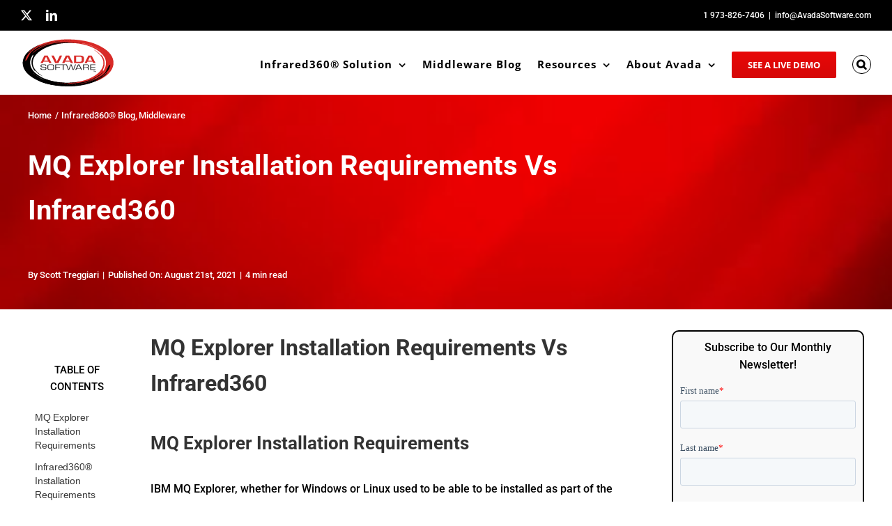

--- FILE ---
content_type: text/html; charset=UTF-8
request_url: https://avadasoftware.com/mq-explorer-installation-requirements/
body_size: 28631
content:
<!DOCTYPE html>
<html class="avada-html-layout-wide avada-html-header-position-top" lang="en-US" prefix="og: http://ogp.me/ns# fb: http://ogp.me/ns/fb#">
<head>
<meta http-equiv="X-UA-Compatible" content="IE=edge" />
<meta http-equiv="Content-Type" content="text/html; charset=utf-8"/>
<meta name="viewport" content="width=device-width, initial-scale=1" />
<meta name='robots' content='index, follow, max-image-preview:large, max-snippet:-1, max-video-preview:-1' />
<!-- This site is optimized with the Yoast SEO Premium plugin v26.7 (Yoast SEO v26.7) - https://yoast.com/wordpress/plugins/seo/ -->
<title>MQ Explorer Installation Requirements Vs Infrared360 - Avada Software</title>
<meta name="description" content="MQ Explorer Installation Requirements. The relatively new stand-alone IBM MQ Explorer has some specific installation requirements." />
<link rel="canonical" href="https://avadasoftware.com/mq-explorer-installation-requirements/" />
<meta property="og:locale" content="en_US" />
<meta property="og:type" content="article" />
<meta property="og:title" content="MQ Explorer Installation Requirements Vs Infrared360" />
<meta property="og:description" content="MQ Explorer Installation Requirements. The relatively new stand-alone IBM MQ Explorer has some specific installation requirements." />
<meta property="og:url" content="https://avadasoftware.com/mq-explorer-installation-requirements/" />
<meta property="og:site_name" content="Avada Software" />
<meta property="article:published_time" content="2021-08-21T19:51:33+00:00" />
<meta property="article:modified_time" content="2022-08-23T19:57:02+00:00" />
<meta property="og:image" content="https://avadasoftware.com/wp-content/uploads/2022/08/website-g43a53e4a8_640.png" />
<meta property="og:image:width" content="640" />
<meta property="og:image:height" content="457" />
<meta property="og:image:type" content="image/png" />
<meta name="author" content="Scott Treggiari" />
<meta name="twitter:card" content="summary_large_image" />
<meta name="twitter:creator" content="@AvadaSoftware" />
<meta name="twitter:site" content="@AvadaSoftware" />
<meta name="twitter:label1" content="Written by" />
<meta name="twitter:data1" content="Scott Treggiari" />
<meta name="twitter:label2" content="Est. reading time" />
<meta name="twitter:data2" content="6 minutes" />
<script type="application/ld+json" class="yoast-schema-graph">{"@context":"https://schema.org","@graph":[{"@type":"Article","@id":"https://avadasoftware.com/mq-explorer-installation-requirements/#article","isPartOf":{"@id":"https://avadasoftware.com/mq-explorer-installation-requirements/"},"author":{"name":"Scott Treggiari","@id":"https://avadasoftware.com/#/schema/person/c763819a8c4247d113c205f0e86ef58d"},"headline":"MQ Explorer Installation Requirements Vs Infrared360","datePublished":"2021-08-21T19:51:33+00:00","dateModified":"2022-08-23T19:57:02+00:00","mainEntityOfPage":{"@id":"https://avadasoftware.com/mq-explorer-installation-requirements/"},"wordCount":1567,"commentCount":0,"publisher":{"@id":"https://avadasoftware.com/#organization"},"image":{"@id":"https://avadasoftware.com/mq-explorer-installation-requirements/#primaryimage"},"thumbnailUrl":"https://avadasoftware.com/wp-content/uploads/2022/08/website-g43a53e4a8_640.png","keywords":["infrared360","middleware","MQ","MQ Explorer"],"articleSection":["Infrared360® Blog","Middleware"],"inLanguage":"en-US","potentialAction":[{"@type":"CommentAction","name":"Comment","target":["https://avadasoftware.com/mq-explorer-installation-requirements/#respond"]}]},{"@type":"WebPage","@id":"https://avadasoftware.com/mq-explorer-installation-requirements/","url":"https://avadasoftware.com/mq-explorer-installation-requirements/","name":"MQ Explorer Installation Requirements Vs Infrared360 - Avada Software","isPartOf":{"@id":"https://avadasoftware.com/#website"},"primaryImageOfPage":{"@id":"https://avadasoftware.com/mq-explorer-installation-requirements/#primaryimage"},"image":{"@id":"https://avadasoftware.com/mq-explorer-installation-requirements/#primaryimage"},"thumbnailUrl":"https://avadasoftware.com/wp-content/uploads/2022/08/website-g43a53e4a8_640.png","datePublished":"2021-08-21T19:51:33+00:00","dateModified":"2022-08-23T19:57:02+00:00","description":"MQ Explorer Installation Requirements. The relatively new stand-alone IBM MQ Explorer has some specific installation requirements.","breadcrumb":{"@id":"https://avadasoftware.com/mq-explorer-installation-requirements/#breadcrumb"},"inLanguage":"en-US","potentialAction":[{"@type":"ReadAction","target":["https://avadasoftware.com/mq-explorer-installation-requirements/"]}]},{"@type":"ImageObject","inLanguage":"en-US","@id":"https://avadasoftware.com/mq-explorer-installation-requirements/#primaryimage","url":"https://avadasoftware.com/wp-content/uploads/2022/08/website-g43a53e4a8_640.png","contentUrl":"https://avadasoftware.com/wp-content/uploads/2022/08/website-g43a53e4a8_640.png","width":640,"height":457,"caption":"IBM MQ Explorer Installation Requirements"},{"@type":"BreadcrumbList","@id":"https://avadasoftware.com/mq-explorer-installation-requirements/#breadcrumb","itemListElement":[{"@type":"ListItem","position":1,"name":"Home","item":"https://avadasoftware.com/"},{"@type":"ListItem","position":2,"name":"MQ Explorer Installation Requirements Vs Infrared360"}]},{"@type":"WebSite","@id":"https://avadasoftware.com/#website","url":"https://avadasoftware.com/","name":"Avada Software","description":"Smarter, Easier, More Secure Middleware Management","publisher":{"@id":"https://avadasoftware.com/#organization"},"potentialAction":[{"@type":"SearchAction","target":{"@type":"EntryPoint","urlTemplate":"https://avadasoftware.com/?s={search_term_string}"},"query-input":{"@type":"PropertyValueSpecification","valueRequired":true,"valueName":"search_term_string"}}],"inLanguage":"en-US"},{"@type":"Organization","@id":"https://avadasoftware.com/#organization","name":"Avada Software","url":"https://avadasoftware.com/","logo":{"@type":"ImageObject","inLanguage":"en-US","@id":"https://avadasoftware.com/#/schema/logo/image/","url":"https://avadasoftware.com/wp-content/uploads/2020/07/AvadaSoftwareLogo-2.svg","contentUrl":"https://avadasoftware.com/wp-content/uploads/2020/07/AvadaSoftwareLogo-2.svg","width":"572","height":"296","caption":"Avada Software"},"image":{"@id":"https://avadasoftware.com/#/schema/logo/image/"},"sameAs":["https://x.com/AvadaSoftware","https://www.linkedin.com/company/avada-software/"],"description":"Avada Software was founded on the idea of being the world’s most customer-centric provider of modern middleware administration and monitoring solutions. Leveraging extensive experience in enterprise middleware, J2EE, XML, SOA and other technologies, Avada Software created Infrared360®, an integrated middleware management web portal providing total administration, monitoring, testing and statistical reporting for enterprise messaging and transactional environments.","email":"info@avadasoftware.com","telephone":"973-826-7406"},{"@type":"Person","@id":"https://avadasoftware.com/#/schema/person/c763819a8c4247d113c205f0e86ef58d","name":"Scott Treggiari","image":{"@type":"ImageObject","inLanguage":"en-US","@id":"https://avadasoftware.com/#/schema/person/image/","url":"https://avadasoftware.com/wp-content/uploads/2024/04/avatar_user_6_1714402734-96x96.jpg","contentUrl":"https://avadasoftware.com/wp-content/uploads/2024/04/avatar_user_6_1714402734-96x96.jpg","caption":"Scott Treggiari"},"sameAs":["http://www.avadasoftware.com/"],"url":"https://avadasoftware.com/author/streggiari/"}]}</script>
<!-- / Yoast SEO Premium plugin. -->
<link rel='dns-prefetch' href='//www.googletagmanager.com' />
<link rel="alternate" type="application/rss+xml" title="Avada Software &raquo; Feed" href="https://avadasoftware.com/feed/" />
<link rel="icon" href="https://avadasoftware.com/wp-content/uploads/2016/02/favicon.ico" type="image/x-icon" />
<meta name="description" content="MQ Explorer Installation Requirements Vs Infrared360 
MQ Explorer Installation Requirements
IBM MQ Explorer, whether for Windows or Linux used to be able to be installed as part of the product installation. But, as of MQ 9.3, it must now be installed from the stand-alone IBM MQ Explorer download available from Fix Central.
IBM MQ Explorer is lightweight (it has no live"/>
<meta property="og:locale" content="en_US"/>
<meta property="og:type" content="article"/>
<meta property="og:site_name" content="Avada Software"/>
<meta property="og:title" content="MQ Explorer Installation Requirements Vs Infrared360 - Avada Software"/>
<meta property="og:description" content="MQ Explorer Installation Requirements Vs Infrared360 
MQ Explorer Installation Requirements
IBM MQ Explorer, whether for Windows or Linux used to be able to be installed as part of the product installation. But, as of MQ 9.3, it must now be installed from the stand-alone IBM MQ Explorer download available from Fix Central.
IBM MQ Explorer is lightweight (it has no live"/>
<meta property="og:url" content="https://avadasoftware.com/mq-explorer-installation-requirements/"/>
<meta property="article:published_time" content="2021-08-21T19:51:33-05:00"/>
<meta property="article:modified_time" content="2022-08-23T19:57:02-05:00"/>
<meta name="author" content="Scott Treggiari"/>
<meta property="og:image" content="https://avadasoftware.com/wp-content/uploads/2022/08/website-g43a53e4a8_640.png"/>
<meta property="og:image:width" content="640"/>
<meta property="og:image:height" content="457"/>
<meta property="og:image:type" content="image/png"/>
<style id='wp-img-auto-sizes-contain-inline-css' type='text/css'>
img:is([sizes=auto i],[sizes^="auto," i]){contain-intrinsic-size:3000px 1500px}
/*# sourceURL=wp-img-auto-sizes-contain-inline-css */
</style>
<link rel='stylesheet' id='dashicons-css' href='https://avadasoftware.com/wp-includes/css/dashicons.min.css?ver=6.9' type='text/css' media='all' />
<link rel='stylesheet' id='elusive-css' href='https://avadasoftware.com/wp-content/plugins/menu-icons/vendor/codeinwp/icon-picker/css/types/elusive.min.css?ver=2.0' type='text/css' media='all' />
<link rel='stylesheet' id='menu-icon-font-awesome-css' href='https://avadasoftware.com/wp-content/plugins/menu-icons/css/fontawesome/css/all.min.css?ver=5.15.4' type='text/css' media='all' />
<link rel='stylesheet' id='foundation-icons-css' href='https://avadasoftware.com/wp-content/plugins/menu-icons/vendor/codeinwp/icon-picker/css/types/foundation-icons.min.css?ver=3.0' type='text/css' media='all' />
<link rel='stylesheet' id='genericons-css' href='https://avadasoftware.com/wp-content/plugins/menu-icons/vendor/codeinwp/icon-picker/css/types/genericons.min.css?ver=3.4' type='text/css' media='all' />
<link rel='stylesheet' id='menu-icons-extra-css' href='https://avadasoftware.com/wp-content/plugins/menu-icons/css/extra.min.css?ver=0.13.20' type='text/css' media='all' />
<link rel='stylesheet' id='widgetopts-styles-css' href='https://avadasoftware.com/wp-content/plugins/widget-options/assets/css/widget-options.css?ver=4.1.3' type='text/css' media='all' />
<link rel='stylesheet' id='carousel-slider-frontend-css' href='https://avadasoftware.com/wp-content/plugins/carousel-slider/assets/css/frontend.css?ver=2.2.16' type='text/css' media='all' />
<link rel='stylesheet' id='fusion-dynamic-css-css' href='https://avadasoftware.com/wp-content/uploads/fusion-styles/c8aaddf9c9a44932c813eda7c3901ae0.min.css?ver=3.14.2' type='text/css' media='all' />
<!-- Google tag (gtag.js) snippet added by Site Kit -->
<!-- Google Analytics snippet added by Site Kit -->
<script type="text/javascript" src="https://www.googletagmanager.com/gtag/js?id=G-KNVXV11T02" id="google_gtagjs-js" async></script>
<script type="text/javascript" id="google_gtagjs-js-after">
/* <![CDATA[ */
window.dataLayer = window.dataLayer || [];function gtag(){dataLayer.push(arguments);}
gtag("set","linker",{"domains":["avadasoftware.com"]});
gtag("js", new Date());
gtag("set", "developer_id.dZTNiMT", true);
gtag("config", "G-KNVXV11T02");
//# sourceURL=google_gtagjs-js-after
/* ]]> */
</script>
<meta name="generator" content="Site Kit by Google 1.170.0" /><link rel="preload" href="https://avadasoftware.com/wp-content/themes/Avada/includes/lib/assets/fonts/icomoon/awb-icons.woff" as="font" type="font/woff" crossorigin><link rel="preload" href="https://avadasoftware.com/wp-content/uploads/fusion-icons/hosting-template-v3.0/fonts/hosting-template.ttf?hbmf06" as="font" type="font/ttf" crossorigin><link rel="preload" href="https://avadasoftware.com/wp-content/uploads/fusion-icons/business-v1.0/fonts/business.ttf?rva0v6" as="font" type="font/ttf" crossorigin><link rel="preload" href="https://avadasoftware.com/wp-content/uploads/fusion-icons/digital-agency-icon-set/fonts/digital.ttf?exhcqw" as="font" type="font/ttf" crossorigin><link rel="preload" href="https://avadasoftware.com/wp-content/uploads/fusion-icons/accountant-pro-icon-set/fonts/Accountant-Pro.ttf?ym7fev" as="font" type="font/ttf" crossorigin><style type="text/css" id="css-fb-visibility">@media screen and (max-width: 640px){.fusion-no-small-visibility{display:none !important;}body .sm-text-align-center{text-align:center !important;}body .sm-text-align-left{text-align:left !important;}body .sm-text-align-right{text-align:right !important;}body .sm-text-align-justify{text-align:justify !important;}body .sm-flex-align-center{justify-content:center !important;}body .sm-flex-align-flex-start{justify-content:flex-start !important;}body .sm-flex-align-flex-end{justify-content:flex-end !important;}body .sm-mx-auto{margin-left:auto !important;margin-right:auto !important;}body .sm-ml-auto{margin-left:auto !important;}body .sm-mr-auto{margin-right:auto !important;}body .fusion-absolute-position-small{position:absolute;width:100%;}.awb-sticky.awb-sticky-small{ position: sticky; top: var(--awb-sticky-offset,0); }}@media screen and (min-width: 641px) and (max-width: 1024px){.fusion-no-medium-visibility{display:none !important;}body .md-text-align-center{text-align:center !important;}body .md-text-align-left{text-align:left !important;}body .md-text-align-right{text-align:right !important;}body .md-text-align-justify{text-align:justify !important;}body .md-flex-align-center{justify-content:center !important;}body .md-flex-align-flex-start{justify-content:flex-start !important;}body .md-flex-align-flex-end{justify-content:flex-end !important;}body .md-mx-auto{margin-left:auto !important;margin-right:auto !important;}body .md-ml-auto{margin-left:auto !important;}body .md-mr-auto{margin-right:auto !important;}body .fusion-absolute-position-medium{position:absolute;width:100%;}.awb-sticky.awb-sticky-medium{ position: sticky; top: var(--awb-sticky-offset,0); }}@media screen and (min-width: 1025px){.fusion-no-large-visibility{display:none !important;}body .lg-text-align-center{text-align:center !important;}body .lg-text-align-left{text-align:left !important;}body .lg-text-align-right{text-align:right !important;}body .lg-text-align-justify{text-align:justify !important;}body .lg-flex-align-center{justify-content:center !important;}body .lg-flex-align-flex-start{justify-content:flex-start !important;}body .lg-flex-align-flex-end{justify-content:flex-end !important;}body .lg-mx-auto{margin-left:auto !important;margin-right:auto !important;}body .lg-ml-auto{margin-left:auto !important;}body .lg-mr-auto{margin-right:auto !important;}body .fusion-absolute-position-large{position:absolute;width:100%;}.awb-sticky.awb-sticky-large{ position: sticky; top: var(--awb-sticky-offset,0); }}</style>		<script type="text/javascript">
var doc = document.documentElement;
doc.setAttribute( 'data-useragent', navigator.userAgent );
</script>
<!-- Leadquizzes 3 tracking script -->
<script src='https://lq3-production01.s3.amazonaws.com/lead_quizzes_3.0/tracking/js/properties/h0tjgxbvtxskwa.js'></script>
<!-- End of Leadquizzes 3 script -->
<!-- Google Tag Manager -->
<script>(function(w,d,s,l,i){w[l]=w[l]||[];w[l].push({'gtm.start':
new Date().getTime(),event:'gtm.js'});var f=d.getElementsByTagName(s)[0],
j=d.createElement(s),dl=l!='dataLayer'?'&l='+l:'';j.async=true;j.src=
'https://www.googletagmanager.com/gtm.js?id='+i+dl;f.parentNode.insertBefore(j,f);
})(window,document,'script','dataLayer','GTM-PGGRCB3');</script>
<!-- End Google Tag Manager -->
<script>(function(w,d,t,r,u){var f,n,i;w[u]=w[u]||[],f=function(){var o={ti:"343112202", enableAutoSpaTracking: true};o.q=w[u],w[u]=new UET(o),w[u].push("pageLoad")},n=d.createElement(t),n.src=r,n.async=1,n.onload=n.onreadystatechange=function(){var s=this.readyState;s&&s!=="loaded"&&s!=="complete"||(f(),n.onload=n.onreadystatechange=null)},i=d.getElementsByTagName(t)[0],i.parentNode.insertBefore(n,i)})(window,document,"script","//bat.bing.com/bat.js","uetq");</script><style id='wp-block-library-inline-css' type='text/css'>
:root{--wp-block-synced-color:#7a00df;--wp-block-synced-color--rgb:122,0,223;--wp-bound-block-color:var(--wp-block-synced-color);--wp-editor-canvas-background:#ddd;--wp-admin-theme-color:#007cba;--wp-admin-theme-color--rgb:0,124,186;--wp-admin-theme-color-darker-10:#006ba1;--wp-admin-theme-color-darker-10--rgb:0,107,160.5;--wp-admin-theme-color-darker-20:#005a87;--wp-admin-theme-color-darker-20--rgb:0,90,135;--wp-admin-border-width-focus:2px}@media (min-resolution:192dpi){:root{--wp-admin-border-width-focus:1.5px}}.wp-element-button{cursor:pointer}:root .has-very-light-gray-background-color{background-color:#eee}:root .has-very-dark-gray-background-color{background-color:#313131}:root .has-very-light-gray-color{color:#eee}:root .has-very-dark-gray-color{color:#313131}:root .has-vivid-green-cyan-to-vivid-cyan-blue-gradient-background{background:linear-gradient(135deg,#00d084,#0693e3)}:root .has-purple-crush-gradient-background{background:linear-gradient(135deg,#34e2e4,#4721fb 50%,#ab1dfe)}:root .has-hazy-dawn-gradient-background{background:linear-gradient(135deg,#faaca8,#dad0ec)}:root .has-subdued-olive-gradient-background{background:linear-gradient(135deg,#fafae1,#67a671)}:root .has-atomic-cream-gradient-background{background:linear-gradient(135deg,#fdd79a,#004a59)}:root .has-nightshade-gradient-background{background:linear-gradient(135deg,#330968,#31cdcf)}:root .has-midnight-gradient-background{background:linear-gradient(135deg,#020381,#2874fc)}:root{--wp--preset--font-size--normal:16px;--wp--preset--font-size--huge:42px}.has-regular-font-size{font-size:1em}.has-larger-font-size{font-size:2.625em}.has-normal-font-size{font-size:var(--wp--preset--font-size--normal)}.has-huge-font-size{font-size:var(--wp--preset--font-size--huge)}.has-text-align-center{text-align:center}.has-text-align-left{text-align:left}.has-text-align-right{text-align:right}.has-fit-text{white-space:nowrap!important}#end-resizable-editor-section{display:none}.aligncenter{clear:both}.items-justified-left{justify-content:flex-start}.items-justified-center{justify-content:center}.items-justified-right{justify-content:flex-end}.items-justified-space-between{justify-content:space-between}.screen-reader-text{border:0;clip-path:inset(50%);height:1px;margin:-1px;overflow:hidden;padding:0;position:absolute;width:1px;word-wrap:normal!important}.screen-reader-text:focus{background-color:#ddd;clip-path:none;color:#444;display:block;font-size:1em;height:auto;left:5px;line-height:normal;padding:15px 23px 14px;text-decoration:none;top:5px;width:auto;z-index:100000}html :where(.has-border-color){border-style:solid}html :where([style*=border-top-color]){border-top-style:solid}html :where([style*=border-right-color]){border-right-style:solid}html :where([style*=border-bottom-color]){border-bottom-style:solid}html :where([style*=border-left-color]){border-left-style:solid}html :where([style*=border-width]){border-style:solid}html :where([style*=border-top-width]){border-top-style:solid}html :where([style*=border-right-width]){border-right-style:solid}html :where([style*=border-bottom-width]){border-bottom-style:solid}html :where([style*=border-left-width]){border-left-style:solid}html :where(img[class*=wp-image-]){height:auto;max-width:100%}:where(figure){margin:0 0 1em}html :where(.is-position-sticky){--wp-admin--admin-bar--position-offset:var(--wp-admin--admin-bar--height,0px)}@media screen and (max-width:600px){html :where(.is-position-sticky){--wp-admin--admin-bar--position-offset:0px}}
/*wp_block_styles_on_demand_placeholder:69683b8480c1c*/
/*# sourceURL=wp-block-library-inline-css */
</style>
<style id='wp-block-library-theme-inline-css' type='text/css'>
.wp-block-audio :where(figcaption){color:#555;font-size:13px;text-align:center}.is-dark-theme .wp-block-audio :where(figcaption){color:#ffffffa6}.wp-block-audio{margin:0 0 1em}.wp-block-code{border:1px solid #ccc;border-radius:4px;font-family:Menlo,Consolas,monaco,monospace;padding:.8em 1em}.wp-block-embed :where(figcaption){color:#555;font-size:13px;text-align:center}.is-dark-theme .wp-block-embed :where(figcaption){color:#ffffffa6}.wp-block-embed{margin:0 0 1em}.blocks-gallery-caption{color:#555;font-size:13px;text-align:center}.is-dark-theme .blocks-gallery-caption{color:#ffffffa6}:root :where(.wp-block-image figcaption){color:#555;font-size:13px;text-align:center}.is-dark-theme :root :where(.wp-block-image figcaption){color:#ffffffa6}.wp-block-image{margin:0 0 1em}.wp-block-pullquote{border-bottom:4px solid;border-top:4px solid;color:currentColor;margin-bottom:1.75em}.wp-block-pullquote :where(cite),.wp-block-pullquote :where(footer),.wp-block-pullquote__citation{color:currentColor;font-size:.8125em;font-style:normal;text-transform:uppercase}.wp-block-quote{border-left:.25em solid;margin:0 0 1.75em;padding-left:1em}.wp-block-quote cite,.wp-block-quote footer{color:currentColor;font-size:.8125em;font-style:normal;position:relative}.wp-block-quote:where(.has-text-align-right){border-left:none;border-right:.25em solid;padding-left:0;padding-right:1em}.wp-block-quote:where(.has-text-align-center){border:none;padding-left:0}.wp-block-quote.is-large,.wp-block-quote.is-style-large,.wp-block-quote:where(.is-style-plain){border:none}.wp-block-search .wp-block-search__label{font-weight:700}.wp-block-search__button{border:1px solid #ccc;padding:.375em .625em}:where(.wp-block-group.has-background){padding:1.25em 2.375em}.wp-block-separator.has-css-opacity{opacity:.4}.wp-block-separator{border:none;border-bottom:2px solid;margin-left:auto;margin-right:auto}.wp-block-separator.has-alpha-channel-opacity{opacity:1}.wp-block-separator:not(.is-style-wide):not(.is-style-dots){width:100px}.wp-block-separator.has-background:not(.is-style-dots){border-bottom:none;height:1px}.wp-block-separator.has-background:not(.is-style-wide):not(.is-style-dots){height:2px}.wp-block-table{margin:0 0 1em}.wp-block-table td,.wp-block-table th{word-break:normal}.wp-block-table :where(figcaption){color:#555;font-size:13px;text-align:center}.is-dark-theme .wp-block-table :where(figcaption){color:#ffffffa6}.wp-block-video :where(figcaption){color:#555;font-size:13px;text-align:center}.is-dark-theme .wp-block-video :where(figcaption){color:#ffffffa6}.wp-block-video{margin:0 0 1em}:root :where(.wp-block-template-part.has-background){margin-bottom:0;margin-top:0;padding:1.25em 2.375em}
/*# sourceURL=/wp-includes/css/dist/block-library/theme.min.css */
</style>
<style id='classic-theme-styles-inline-css' type='text/css'>
/*! This file is auto-generated */
.wp-block-button__link{color:#fff;background-color:#32373c;border-radius:9999px;box-shadow:none;text-decoration:none;padding:calc(.667em + 2px) calc(1.333em + 2px);font-size:1.125em}.wp-block-file__button{background:#32373c;color:#fff;text-decoration:none}
/*# sourceURL=/wp-includes/css/classic-themes.min.css */
</style>
</head>
<body class="wp-singular post-template-default single single-post postid-4422 single-format-standard wp-theme-Avada wp-child-theme-Avada-Child-Theme has-sidebar fusion-image-hovers fusion-pagination-sizing fusion-button_type-flat fusion-button_span-no fusion-button_gradient-linear avada-image-rollover-circle-yes avada-image-rollover-yes avada-image-rollover-direction-left fusion-has-button-gradient fusion-body ltr fusion-sticky-header no-mobile-slidingbar no-mobile-totop fusion-disable-outline fusion-sub-menu-slide mobile-logo-pos-center layout-wide-mode avada-has-boxed-modal-shadow-none layout-scroll-offset-full avada-has-zero-margin-offset-top fusion-top-header menu-text-align-center mobile-menu-design-modern fusion-show-pagination-text fusion-header-layout-v3 avada-responsive avada-footer-fx-none avada-menu-highlight-style-bar fusion-search-form-classic fusion-main-menu-search-dropdown fusion-avatar-square avada-sticky-shrinkage avada-dropdown-styles avada-blog-layout-large avada-blog-archive-layout-large avada-header-shadow-no avada-menu-icon-position-left avada-has-megamenu-shadow avada-has-mainmenu-dropdown-divider fusion-has-main-nav-icon-circle avada-has-header-100-width avada-has-mobile-menu-search avada-has-main-nav-search-icon avada-has-breadcrumb-mobile-hidden avada-has-titlebar-bar_and_content avada-has-pagination-padding avada-flyout-menu-direction-fade avada-ec-views-v1" data-awb-post-id="4422">
<!-- Google Tag Manager (noscript) -->
<noscript><iframe src="https://www.googletagmanager.com/ns.html?id=GTM-PGGRCB3"
height="0" width="0" style="display:none;visibility:hidden"></iframe></noscript>
<!-- End Google Tag Manager (noscript) -->	<a class="skip-link screen-reader-text" href="#content">Skip to content</a>
<div id="boxed-wrapper">
<div id="wrapper" class="fusion-wrapper">
<div id="home" style="position:relative;top:-1px;"></div>
<header class="fusion-header-wrapper">
<div class="fusion-header-v3 fusion-logo-alignment fusion-logo-center fusion-sticky-menu- fusion-sticky-logo- fusion-mobile-logo-  fusion-mobile-menu-design-modern">
<div class="fusion-secondary-header">
<div class="fusion-row">
<div class="fusion-alignleft">
<div class="fusion-social-links-header"><div class="fusion-social-networks"><div class="fusion-social-networks-wrapper"><a  class="fusion-social-network-icon fusion-tooltip fusion-twitter awb-icon-twitter" style data-placement="bottom" data-title="X" data-toggle="tooltip" title="X" href="http://www.twitter.com/avadasoftware" target="_blank" rel="noopener noreferrer"><span class="screen-reader-text">X</span></a><a  class="fusion-social-network-icon fusion-tooltip fusion-linkedin awb-icon-linkedin" style data-placement="bottom" data-title="LinkedIn" data-toggle="tooltip" title="LinkedIn" href="http://www.linkedin.com/company/avada-software" target="_blank" rel="noopener noreferrer"><span class="screen-reader-text">LinkedIn</span></a></div></div></div>			</div>
<div class="fusion-alignright">
<div class="fusion-contact-info"><span class="fusion-contact-info-phone-number"><a href='tel://19738267406'>1 973-826-7406</a></span><span class="fusion-header-separator">|</span><span class="fusion-contact-info-email-address"><a href="mailto:&#105;n&#102;&#111;&#64;&#65;va&#100;aSof&#116;ware.com ">&#105;n&#102;&#111;&#64;&#65;va&#100;aSof&#116;ware.com </a></span></div>			</div>
</div>
</div>
<div class="fusion-header-sticky-height"></div>
<div class="fusion-header">
<div class="fusion-row">
<div class="fusion-logo" data-margin-top="10px" data-margin-bottom="5px" data-margin-left="" data-margin-right="">
<a class="fusion-logo-link"  href="https://avadasoftware.com/" >
<!-- standard logo -->
<img src="https://avadasoftware.com/wp-content/uploads/2020/07/AvadaSoftwareLogo-2.svg" srcset="https://avadasoftware.com/wp-content/uploads/2020/07/AvadaSoftwareLogo-2.svg 1x" width="572" height="296" alt="Avada Software Logo" data-retina_logo_url="" class="fusion-standard-logo" />
</a>
</div>		<nav class="fusion-main-menu" aria-label="Main Menu"><ul id="menu-main" class="fusion-menu"><li  id="menu-item-55"  class="menu-item menu-item-type-post_type menu-item-object-page menu-item-has-children menu-item-55 fusion-dropdown-menu"  data-item-id="55"><a  href="https://avadasoftware.com/product-details-infrared360/" class="fusion-bar-highlight"><span class="menu-text">Infrared360® Solution</span> <span class="fusion-caret"><i class="fusion-dropdown-indicator" aria-hidden="true"></i></span></a><ul class="sub-menu"><li  id="menu-item-226"  class="menu-item menu-item-type-post_type menu-item-object-page menu-item-226 fusion-dropdown-submenu" ><a  href="https://avadasoftware.com/product-details-infrared360/" class="fusion-bar-highlight"><span>Solution Overview</span></a></li><li  id="menu-item-135"  class="menu-item menu-item-type-post_type menu-item-object-page menu-item-135 fusion-dropdown-submenu" ><a  href="https://avadasoftware.com/product-details-infrared360/mq-monitoring/" class="fusion-bar-highlight"><span>IBM MQ Monitoring &#038; Administration</span></a></li><li  id="menu-item-6547"  class="menu-item menu-item-type-post_type menu-item-object-page menu-item-6547 fusion-dropdown-submenu" ><a  href="https://avadasoftware.com/product-details-infrared360/iib-wmb/" class="fusion-bar-highlight"><span>IBM ACE/IIB</span></a></li><li  id="menu-item-1462"  class="menu-item menu-item-type-post_type menu-item-object-page menu-item-1462 fusion-dropdown-submenu" ><a  href="https://avadasoftware.com/product-details-infrared360/kafka-monitoring/" class="fusion-bar-highlight"><span>Kafka Monitoring &#038; Management</span></a></li><li  id="menu-item-5962"  class="menu-item menu-item-type-post_type menu-item-object-page menu-item-5962 fusion-dropdown-submenu" ><a  href="https://avadasoftware.com/activemq-monitoring-management/" class="fusion-bar-highlight"><span>ActiveMQ Monitoring &#038; Management</span></a></li><li  id="menu-item-131"  class="menu-item menu-item-type-post_type menu-item-object-page menu-item-131 fusion-dropdown-submenu" ><a  title="Agentless Monitoring and Management" href="https://avadasoftware.com/product-details-infrared360/app-server_monitor/" class="fusion-bar-highlight"><span>Application Servers</span></a></li><li  id="menu-item-8418"  class="menu-item menu-item-type-post_type menu-item-object-page menu-item-8418 fusion-dropdown-submenu" ><a  href="https://avadasoftware.com/datapower-monitoring-with-infrared360/" class="fusion-bar-highlight"><span>IBM DataPower</span></a></li><li  id="menu-item-6807"  class="menu-item menu-item-type-post_type menu-item-object-page menu-item-6807 fusion-dropdown-submenu" ><a  href="https://avadasoftware.com/microservice-monitoring/" class="fusion-bar-highlight"><span>Microservices Monitoring</span></a></li><li  id="menu-item-6808"  class="menu-item menu-item-type-post_type menu-item-object-page menu-item-6808 fusion-dropdown-submenu" ><a  href="https://avadasoftware.com/remote-host-monitoring/" class="fusion-bar-highlight"><span>Remote Host Monitoring</span></a></li><li  id="menu-item-6806"  class="menu-item menu-item-type-post_type menu-item-object-page menu-item-6806 fusion-dropdown-submenu" ><a  href="https://avadasoftware.com/database-query-monitoring/" class="fusion-bar-highlight"><span>Database Query Monitoring</span></a></li><li  id="menu-item-2515"  class="menu-item menu-item-type-post_type menu-item-object-page menu-item-2515 fusion-dropdown-submenu" ><a  href="https://avadasoftware.com/mq-certificate-management/" class="fusion-bar-highlight"><span>MQ Certificate Management</span></a></li><li  id="menu-item-2516"  class="menu-item menu-item-type-post_type menu-item-object-page menu-item-2516 fusion-dropdown-submenu" ><a  href="https://avadasoftware.com/mq-monitoring-platform-as-a-service-paas/" class="fusion-bar-highlight"><span>MQ Monitoring Platform-as-a-Service (PaaS)</span></a></li><li  id="menu-item-137"  class="menu-item menu-item-type-post_type menu-item-object-page menu-item-137 fusion-dropdown-submenu" ><a  href="https://avadasoftware.com/product-details-infrared360/technology/" class="fusion-bar-highlight"><span>Infrared360® Technology</span></a></li></ul></li><li  id="menu-item-51"  class="menu-item menu-item-type-post_type menu-item-object-page menu-item-51"  data-item-id="51"><a  href="https://avadasoftware.com/news-and-updates/blog/" class="fusion-bar-highlight"><span class="menu-text">Middleware Blog</span></a></li><li  id="menu-item-633"  class="menu-item menu-item-type-post_type menu-item-object-page menu-item-has-children menu-item-633 fusion-dropdown-menu"  data-item-id="633"><a  href="https://avadasoftware.com/resources/" class="fusion-bar-highlight"><span class="menu-text">Resources</span> <span class="fusion-caret"><i class="fusion-dropdown-indicator" aria-hidden="true"></i></span></a><ul class="sub-menu"><li  id="menu-item-1773"  class="menu-item menu-item-type-custom menu-item-object-custom menu-item-1773 fusion-dropdown-submenu" ><a  href="https://www.avadasoftware.com/ClientServices/clientarea.php" class="fusion-bar-highlight"><span>Support Login</span></a></li><li  id="menu-item-266"  class="menu-item menu-item-type-post_type menu-item-object-page menu-item-266 fusion-dropdown-submenu" ><a  href="https://avadasoftware.com/resources/case-studies-and-white-papers/" class="fusion-bar-highlight"><span>Case Studies &#038; White Papers</span></a></li><li  id="menu-item-134"  class="menu-item menu-item-type-post_type menu-item-object-page menu-item-134 fusion-dropdown-submenu" ><a  href="https://avadasoftware.com/product-details-infrared360/j2ee-resources/" class="fusion-bar-highlight"><span>Java Resources</span></a></li><li  id="menu-item-437"  class="menu-item menu-item-type-post_type menu-item-object-page menu-item-437 fusion-dropdown-submenu" ><a  href="https://avadasoftware.com/websphere-resources/" class="fusion-bar-highlight"><span>IBM Product Info</span></a></li></ul></li><li  id="menu-item-58"  class="menu-item menu-item-type-post_type menu-item-object-page menu-item-has-children menu-item-58 fusion-dropdown-menu"  data-item-id="58"><a  href="https://avadasoftware.com/about-avada-software/" class="fusion-bar-highlight"><span class="menu-text">About Avada</span> <span class="fusion-caret"><i class="fusion-dropdown-indicator" aria-hidden="true"></i></span></a><ul class="sub-menu"><li  id="menu-item-81"  class="menu-item menu-item-type-post_type menu-item-object-page menu-item-81 fusion-dropdown-submenu" ><a  href="https://avadasoftware.com/about-avada-software/our-mission/" class="fusion-bar-highlight"><span>Our Mission</span></a></li><li  id="menu-item-80"  class="menu-item menu-item-type-post_type menu-item-object-page menu-item-80 fusion-dropdown-submenu" ><a  href="https://avadasoftware.com/about-avada-software/customer-accolades/" class="fusion-bar-highlight"><span>Customer Accolades</span></a></li><li  id="menu-item-54"  class="menu-item menu-item-type-post_type menu-item-object-page menu-item-has-children menu-item-54 fusion-dropdown-submenu" ><a  href="https://avadasoftware.com/news-and-updates/" class="fusion-bar-highlight"><span>News &#038; Updates</span> <span class="fusion-caret"><i class="fusion-dropdown-indicator" aria-hidden="true"></i></span></a><ul class="sub-menu"><li  id="menu-item-193"  class="menu-item menu-item-type-post_type menu-item-object-page menu-item-193" ><a  href="https://avadasoftware.com/news-and-updates/" class="fusion-bar-highlight"><span>General</span></a></li><li  id="menu-item-192"  class="menu-item menu-item-type-post_type menu-item-object-page menu-item-192" ><a  href="https://avadasoftware.com/news-and-updates/conferences-events/" class="fusion-bar-highlight"><span>Conferences &#038; Events</span></a></li></ul></li><li  id="menu-item-82"  class="menu-item menu-item-type-post_type menu-item-object-page menu-item-82 fusion-dropdown-submenu" ><a  href="https://avadasoftware.com/about-avada-software/our-partners/" class="fusion-bar-highlight"><span>Our Partners</span></a></li><li  id="menu-item-64"  class="menu-item menu-item-type-post_type menu-item-object-page menu-item-64 fusion-dropdown-submenu" ><a  href="https://avadasoftware.com/contact-us/" class="fusion-bar-highlight"><span>Contact Us</span></a></li></ul></li><li  id="menu-item-2391"  class="menu-item menu-item-type-post_type menu-item-object-page menu-item-2391 fusion-menu-item-button"  data-item-id="2391"><a  href="https://avadasoftware.com/contact-us/book-a-demo/" class="fusion-bar-highlight"><span class="menu-text fusion-button button-default button-medium">See a Live Demo</span></a></li><li class="fusion-custom-menu-item fusion-main-menu-search"><a class="fusion-main-menu-icon fusion-bar-highlight" href="#" aria-label="Search" data-title="Search" title="Search" role="button" aria-expanded="false"></a><div class="fusion-custom-menu-item-contents">		<form role="search" class="searchform fusion-search-form  fusion-search-form-classic" method="get" action="https://avadasoftware.com/">
<div class="fusion-search-form-content">
<div class="fusion-search-field search-field">
<label><span class="screen-reader-text">Search for:</span>
<input type="search" value="" name="s" class="s" placeholder="Search..." required aria-required="true" aria-label="Search..."/>
</label>
</div>
<div class="fusion-search-button search-button">
<input type="submit" class="fusion-search-submit searchsubmit" aria-label="Search" value="&#xf002;" />
</div>
</div>
</form>
</div></li></ul></nav>	<div class="fusion-mobile-menu-icons">
<a href="#" class="fusion-icon awb-icon-bars" aria-label="Toggle mobile menu" aria-expanded="false"></a>
<a href="#" class="fusion-icon awb-icon-search" aria-label="Toggle mobile search"></a>
</div>
<nav class="fusion-mobile-nav-holder fusion-mobile-menu-text-align-left" aria-label="Main Menu Mobile"></nav>
<div class="fusion-clearfix"></div>
<div class="fusion-mobile-menu-search">
<form role="search" class="searchform fusion-search-form  fusion-search-form-classic" method="get" action="https://avadasoftware.com/">
<div class="fusion-search-form-content">
<div class="fusion-search-field search-field">
<label><span class="screen-reader-text">Search for:</span>
<input type="search" value="" name="s" class="s" placeholder="Search..." required aria-required="true" aria-label="Search..."/>
</label>
</div>
<div class="fusion-search-button search-button">
<input type="submit" class="fusion-search-submit searchsubmit" aria-label="Search" value="&#xf002;" />
</div>
</div>
</form>
</div>
</div>
</div>
</div>
<div class="fusion-clearfix"></div>
</header>
<div id="sliders-container" class="fusion-slider-visibility">
</div>
<section class="fusion-page-title-bar fusion-tb-page-title-bar"><div class="fusion-fullwidth fullwidth-box fusion-builder-row-1 fusion-flex-container has-pattern-background has-mask-background fusion-parallax-none nonhundred-percent-fullwidth non-hundred-percent-height-scrolling lazyload" style="--awb-border-radius-top-left:0px;--awb-border-radius-top-right:0px;--awb-border-radius-bottom-right:0px;--awb-border-radius-bottom-left:0px;--awb-padding-top:20px;--awb-padding-bottom:20px;--awb-background-color:#ff0000;--awb-background-size:cover;--awb-flex-wrap:wrap;" data-bg="https://avadasoftware.com/wp-content/uploads/2024/01/AdobeStock_345158556-300x116.jpeg" ><div class="fusion-builder-row fusion-row fusion-flex-align-items-flex-start fusion-flex-content-wrap" style="max-width:1248px;margin-left: calc(-4% / 2 );margin-right: calc(-4% / 2 );"><div class="fusion-layout-column fusion_builder_column fusion-builder-column-0 fusion_builder_column_2_3 2_3 fusion-flex-column fusion-flex-align-self-stretch" style="--awb-bg-size:cover;--awb-width-large:66.666666666667%;--awb-margin-top-large:0px;--awb-spacing-right-large:2.88%;--awb-margin-bottom-large:0px;--awb-spacing-left-large:2.88%;--awb-width-medium:66.666666666667%;--awb-order-medium:0;--awb-spacing-right-medium:2.88%;--awb-spacing-left-medium:2.88%;--awb-width-small:100%;--awb-order-small:0;--awb-spacing-right-small:1.92%;--awb-spacing-left-small:1.92%;"><div class="fusion-column-wrapper fusion-column-has-shadow fusion-flex-justify-content-space-evenly fusion-content-layout-column"><nav class="fusion-breadcrumbs awb-yoast-breadcrumbs fusion-breadcrumbs-1" style="--awb-breadcrumb-sep:&#039;/&#039;;" aria-label="Breadcrumb"><ol class="awb-breadcrumb-list"><li class="fusion-breadcrumb-item awb-breadcrumb-sep awb-home" ><a href="https://avadasoftware.com" class="fusion-breadcrumb-link"><span >Home</span></a></li><li class="fusion-breadcrumb-item awb-term-sep" ><a href="https://avadasoftware.com/category/infrared360-blog/" class="fusion-breadcrumb-link"><span >Infrared360® Blog</span></a></li><li class="fusion-breadcrumb-item" ><a href="https://avadasoftware.com/category/it-infrastructure-blog/middleware/" class="fusion-breadcrumb-link"><span >Middleware</span></a></li></ol></nav><div class="fusion-title title fusion-title-1 fusion-sep-none fusion-title-text fusion-title-size-one" style="--awb-text-color:var(--awb-color1);--awb-margin-top:30px;--awb-margin-bottom:30px;--awb-margin-top-small:10px;--awb-margin-bottom-small:10px;--awb-font-size:40px;"><h1 class="fusion-title-heading title-heading-left fusion-responsive-typography-calculated" style="font-family:-apple-system, BlinkMacSystemFont, &#039;Segoe UI&#039;, Roboto, Oxygen-Sans, Ubuntu, Cantarell, &#039;Helvetica Neue&#039; ,sans-serif;font-style:normal;font-weight:700;margin:0;font-size:1em;--fontSize:40;line-height:1.6;">MQ Explorer Installation Requirements Vs Infrared360</h1></div><div class="fusion-meta-tb fusion-meta-tb-1 floated" style="--awb-height:60px;--awb-text-color:var(--awb-color1);--awb-border-color:rgba(224,222,222,0);--awb-alignment-medium:flex-start;--awb-alignment-small:flex-start;"><span class="fusion-tb-author">By <span><a href="https://avadasoftware.com/author/streggiari/" title="Posts by Scott Treggiari" rel="author">Scott Treggiari</a></span></span><span class="fusion-meta-tb-sep">|</span><span class="fusion-tb-published-date">Published On: August 21st, 2021</span><span class="fusion-meta-tb-sep">|</span><span class="fusion-tb-published-read-time">4 min read</span><span class="fusion-meta-tb-sep">|</span></div></div></div><div class="fusion-layout-column fusion_builder_column fusion-builder-column-1 fusion_builder_column_1_3 1_3 fusion-flex-column fusion-flex-align-self-stretch fusion-no-small-visibility" style="--awb-bg-size:cover;--awb-width-large:33.333333333333%;--awb-margin-top-large:0px;--awb-spacing-right-large:5.76%;--awb-margin-bottom-large:0px;--awb-spacing-left-large:5.76%;--awb-width-medium:33.333333333333%;--awb-order-medium:0;--awb-spacing-right-medium:5.76%;--awb-spacing-left-medium:5.76%;--awb-width-small:100%;--awb-order-small:0;--awb-spacing-right-small:1.92%;--awb-spacing-left-small:1.92%;"><div class="fusion-column-wrapper fusion-column-has-shadow fusion-flex-justify-content-center fusion-content-layout-column"></div></div></div></div>
</section>
<main id="main" class="clearfix ">
<div class="fusion-row" style="">
<section id="content" style="float: left;">
<div id="post-4422" class="post-4422 post type-post status-publish format-standard has-post-thumbnail hentry category-infrared360-blog category-middleware tag-infrared360 tag-middleware tag-mq tag-mq-explorer">
<div class="post-content">
<div class="fusion-fullwidth fullwidth-box fusion-builder-row-2 fusion-flex-container has-pattern-background has-mask-background nonhundred-percent-fullwidth non-hundred-percent-height-scrolling" style="--awb-border-radius-top-left:0px;--awb-border-radius-top-right:0px;--awb-border-radius-bottom-right:0px;--awb-border-radius-bottom-left:0px;--awb-flex-wrap:wrap;" ><div class="fusion-builder-row fusion-row fusion-flex-align-items-flex-start fusion-flex-content-wrap" style="max-width:1248px;margin-left: calc(-4% / 2 );margin-right: calc(-4% / 2 );"><div class="fusion-layout-column fusion_builder_column fusion-builder-column-2 awb-sticky awb-sticky-large fusion_builder_column_1_5 1_5 fusion-flex-column fusion-flex-align-self-flex-start fusion-no-small-visibility fusion-no-medium-visibility" style="--awb-bg-size:cover;--awb-width-large:20%;--awb-margin-top-large:45px;--awb-spacing-right-large:9.6%;--awb-margin-bottom-large:0px;--awb-spacing-left-large:9.6%;--awb-width-medium:100%;--awb-order-medium:0;--awb-spacing-right-medium:1.92%;--awb-spacing-left-medium:1.92%;--awb-width-small:100%;--awb-order-small:0;--awb-spacing-right-small:1.92%;--awb-spacing-left-small:1.92%;--awb-sticky-offset:120px;"><div class="fusion-column-wrapper fusion-column-has-shadow fusion-flex-justify-content-flex-start fusion-content-layout-column"><div class="fusion-title title fusion-title-2 fusion-sep-none fusion-title-center fusion-title-text fusion-title-size-div" style="--awb-text-color:#000000;--awb-font-size:15px;"><div class="fusion-title-heading title-heading-center title-heading-tag" style="font-family:-apple-system, BlinkMacSystemFont, &#039;Segoe UI&#039;, Roboto, Oxygen-Sans, Ubuntu, Cantarell, &#039;Helvetica Neue&#039; ,sans-serif;font-style:normal;font-weight:400;margin:0;text-transform:uppercase;font-size:1em;">Table of Contents</div></div><div class="awb-toc-el awb-toc-el--1 fusion-no-small-visibility" data-awb-toc-id="1" data-awb-toc-options="{&quot;allowed_heading_tags&quot;:{&quot;h2&quot;:0},&quot;ignore_headings&quot;:&quot;.nextsteps&quot;,&quot;ignore_headings_words&quot;:&quot;&quot;,&quot;enable_cache&quot;:&quot;yes&quot;,&quot;highlight_current_heading&quot;:&quot;yes&quot;,&quot;hide_hidden_titles&quot;:&quot;yes&quot;,&quot;limit_container&quot;:&quot;page_content&quot;,&quot;select_custom_headings&quot;:&quot;&quot;,&quot;icon&quot;:&quot;fa-flag fas&quot;,&quot;counter_type&quot;:&quot;none&quot;}" style="--awb-margin-top:-20px;--awb-item-font-size:14px;--awb-item-line-height:1.45em;--awb-item-letter-spacing:-0.015em;--awb-item-text-transform:none;--awb-item-color:#383838;--awb-list-indent:10px;--awb-item-highlighted-bg-color:var(--awb-color1);--awb-item-hover-highlighted-bg-color:var(--awb-color4);--awb-item-highlighted-color:var(--awb-custom15);--awb-item-padding-top:9px;--awb-item-font-family:&#x27;MS Sans Serif&#x27;, Geneva, sans-serif;--awb-item-font-style:normal;--awb-item-font-weight:400;"><div class="awb-toc-el__content"><ul class="awb-toc-el__list awb-toc-el__list--0"><li class="awb-toc-el__list-item"><a class="awb-toc-el__item-anchor" href="#toc_MQ_Explorer_Installation_Requirements"><span>MQ Explorer Installation Requirements</span></a></li><li class="awb-toc-el__list-item"><a class="awb-toc-el__item-anchor" href="#toc_Infrared360_Installation_Requirements"><span>Infrared360® Installation Requirements</span></a></li></ul></div></div></div></div><div class="fusion-layout-column fusion_builder_column fusion-builder-column-3 fusion_builder_column_4_5 4_5 fusion-flex-column" style="--awb-bg-size:cover;--awb-width-large:80%;--awb-margin-top-large:0px;--awb-spacing-right-large:2.4%;--awb-margin-bottom-large:0px;--awb-spacing-left-large:2.4%;--awb-width-medium:100%;--awb-order-medium:0;--awb-spacing-right-medium:1.92%;--awb-spacing-left-medium:1.92%;--awb-width-small:100%;--awb-order-small:0;--awb-spacing-right-small:1.92%;--awb-spacing-left-small:1.92%;"><div class="fusion-column-wrapper fusion-column-has-shadow fusion-flex-justify-content-flex-start fusion-content-layout-column"><div class="fusion-content-tb fusion-content-tb-1" style="--awb-text-font-family:-apple-system, BlinkMacSystemFont, &#039;Segoe UI&#039;, Roboto, Oxygen-Sans, Ubuntu, Cantarell, &#039;Helvetica Neue&#039; ,sans-serif;--awb-text-font-style:normal;--awb-text-font-weight:400;"><div class="fusion-fullwidth fullwidth-box fusion-builder-row-2-1 fusion-flex-container nonhundred-percent-fullwidth non-hundred-percent-height-scrolling" style="--awb-border-radius-top-left:0px;--awb-border-radius-top-right:0px;--awb-border-radius-bottom-right:0px;--awb-border-radius-bottom-left:0px;--awb-flex-wrap:wrap;" ><div class="fusion-builder-row fusion-row fusion-flex-align-items-flex-start fusion-flex-content-wrap" style="max-width:1248px;margin-left: calc(-4% / 2 );margin-right: calc(-4% / 2 );"><div class="fusion-layout-column fusion_builder_column fusion-builder-column-4 fusion_builder_column_1_1 1_1 fusion-flex-column" style="--awb-bg-size:cover;--awb-width-large:100%;--awb-flex-grow:0;--awb-flex-shrink:0;--awb-margin-top-large:0px;--awb-spacing-right-large:1.92%;--awb-margin-bottom-large:0px;--awb-spacing-left-large:1.92%;--awb-width-medium:100%;--awb-flex-grow-medium:0;--awb-flex-shrink-medium:0;--awb-spacing-right-medium:1.92%;--awb-spacing-left-medium:1.92%;--awb-width-small:100%;--awb-flex-grow-small:0;--awb-flex-shrink-small:0;--awb-spacing-right-small:1.92%;--awb-spacing-left-small:1.92%;"><div class="fusion-column-wrapper fusion-flex-justify-content-flex-start fusion-content-layout-column"><div class="fusion-text fusion-text-1" style="--awb-text-transform:none;"><h1><strong>MQ Explorer Installation Requirements Vs Infrared360 </strong></h1>
<h2><strong>MQ Explorer Installation Requirements</strong></h2>
<p>IBM MQ Explorer, whether for Windows or Linux used to be able to be installed as part of the product installation. But, as of MQ 9.3, it must now be installed from the stand-alone IBM MQ Explorer download available from <a href="https://www.ibm.com/support/fixcentral/">Fix Central</a>.</p>
<p>IBM MQ Explorer is lightweight (it has no live monitoring or alerting capabilities, no web UI, nor role-based administration capabilities). Consequently, the MQ Explorer installation requirements are pretty light. The prerequisites for installing it from the stand-alone IBM MQ Explorer download available from Fix Central are:</p>
<ul>
<li>512 MB RAM</li>
<li>1 GHz processor</li>
<li>At least 300 MB available disk space</li>
<li>A suitable monitor for the operating system with a screen size of at least 1024&#215;768</li>
<li>On Linux, GTK2 including the GTK2-engines, which contain the GTK2 themes. The minimum GTK2 level depends on the version of IBM MQ. From IBM MQ 9.1, GTK+ version 2.18.0, or later, is supported.</li>
<li>Bitstream-vera-fonts (applies to Linux only).</li>
</ul>
<p>There are a few caveats you need to know about too:</p>
<ul>
<li>On Linux, if you have both GTK2 and GTK3 installed on your system then you must disable GTK3.</li>
<li>IBM MQ Explorer is only supported on Eclipse platforms at or lower than the level that the version of MQ Explorer is built on [Update: Eclipse V. 4.15 as of July 2022].</li>
</ul>
<h3>A few cautions:</h3>
<p>As you can probably tell from the MQ Explorer installation requirements above, it is not a web app. It’s a client that needs to be installed on a laptop or desktop for everyone who you want to be able to administer any queue in your environment. <u>Each</u> installation requires connection to any and all Qmgrs that it needs to manage.  And that’s the rub. This causes two work-increasing issues for MQ administrators:</p>
<ul>
<li>If you want a developer to be able to have access to a queue to experiment with how changes during development or revisions impact a live queue (to fix issues cause in testing for example), that means that developer has access to every queue in your organization.  Most likely you’re Compliance Officers are going to take issue with this, which means going the route of having that developer open a ticket for the MQ administrator every time they need something. This probably seems normal if you haven’t had exposure to an MQ administration solution that lets you provide individual, secured, permissions-based access right down to the object level (as many people have not)</li>
<li>Every time there is an update to MQ Explorer (and in some cases Java elements, databases, eclipse, etc). That means you have to perform the update or fix on <u>every</u> lap/desktop where you’ve installed MQ Explorer.</li>
</ul>
<p>The fact that the MQ Explorer installation requirements are so light is one of the great things about it. But that comes at a cost of reduces capabilities and added work in the long run for both MQ Administrators and others in IT who need access to queues and Qmgrs. But there are alternatives.</p>
<h2><strong>Infrared360® Installation Requirements</strong></h2>
<p>By comparison, Infrared360 is a much <a href="https://avadasoftware.com/product-details-infrared360/">more robust software package</a>. Therefore, it’s a bit heavier than the MQ Explorer installation requirements. However you can do much more, simplify your MQ Administration, and improve MQ performance while saving yourself time and work with Infrared360’s <a href="https://avadasoftware.com/infrared360-trusted-spaces/">Trusted Spaces</a>&#x2122; feature.</p>
<p>Unlike the MQ Explorer installation requirements, Infrared360 can be installed anywhere – in containers, in the cloud, on-prem, etc. Infrared360 installs on either Windows OS or Linux OS. Infrared360 does not need to be deployed to an application server. It contains an embedded application server that is used to run the product. It can be started from the command-line or configured to run as a Windows or Linux service and takes literally minutes to install. For information about installation requirements for your specific environment and/or additional details, like memory and diskspace requirements, you can <a href="https://avadasoftware.com/contact-us/get-more-info-calendar/">reach out to us</a>.</p>
<p>While MQ Explorer installation requirements are a bit lighter than Infrared360’s, the capabilities of Infrared360 let you proactively manage your entire MQ estate, save time, optimize performance, and truly let you provide individual, secured, permissions-based access right down to the object level.</p>
<p>For the best understanding of Infrared360 installation requirements and to see, first-hand, how easy it is to start saving time, making your MQ administration less work, and optimize your MQ environment, get a <a href="https://avadasoftware.com/contact-us/book-a-demo/">free, no-obligation demo</a>.</p>
</div><div class="fusion-separator fusion-full-width-sep" style="align-self: center;margin-left: auto;margin-right: auto;margin-top:35px;width:100%;"><div class="fusion-separator-border sep-double" style="--awb-height:20px;--awb-amount:20px;border-color:#e0dede;border-top-width:1px;border-bottom-width:1px;"></div></div></div></div></div></div><div class="fusion-fullwidth fullwidth-box fusion-builder-row-2-2 fusion-flex-container nonhundred-percent-fullwidth non-hundred-percent-height-scrolling" style="--awb-border-radius-top-left:0px;--awb-border-radius-top-right:0px;--awb-border-radius-bottom-right:0px;--awb-border-radius-bottom-left:0px;--awb-padding-top:50px;--awb-flex-wrap:wrap;" ><div class="fusion-builder-row fusion-row fusion-flex-align-items-flex-start fusion-flex-content-wrap" style="max-width:1248px;margin-left: calc(-4% / 2 );margin-right: calc(-4% / 2 );"><div class="fusion-layout-column fusion_builder_column fusion-builder-column-5 fusion_builder_column_1_1 1_1 fusion-flex-column" style="--awb-bg-size:cover;--awb-width-large:100%;--awb-flex-grow:0;--awb-flex-shrink:0;--awb-margin-top-large:0px;--awb-spacing-right-large:1.92%;--awb-margin-bottom-large:0px;--awb-spacing-left-large:1.92%;--awb-width-medium:100%;--awb-order-medium:0;--awb-flex-grow-medium:0;--awb-flex-shrink-medium:0;--awb-spacing-right-medium:1.92%;--awb-spacing-left-medium:1.92%;--awb-width-small:100%;--awb-order-small:0;--awb-flex-grow-small:0;--awb-flex-shrink-small:0;--awb-spacing-right-small:1.92%;--awb-spacing-left-small:1.92%;"><div class="fusion-column-wrapper fusion-column-has-shadow fusion-flex-justify-content-flex-start fusion-content-layout-column"><div class="fusion-content-boxes content-boxes columns row fusion-columns-4 fusion-columns-total-4 fusion-content-boxes-1 content-boxes-icon-with-title content-left has-flex-alignment" style="--awb-backgroundcolor:#f9f9f9;--awb-border-radius-top-left:20px;--awb-border-radius-top-right:20px;--awb-border-radius-bottom-right:20px;--awb-border-radius-bottom-left:20px;--awb-alignment:stretch;--awb-margin-top:10px;--awb-margin-bottom:50px;--awb-hover-accent-color:#e10707;--awb-circle-hover-accent-color:#e10707;" data-animationOffset="top-into-view"><div style="--awb-backgroundcolor:#f9f9f9;--awb-iconcolor:#000000;" class="fusion-column content-box-column content-box-column content-box-column-1 col-lg-3 col-md-3 col-sm-3 fusion-content-box-hover content-box-column-first-in-row"><div class="col content-box-wrapper content-wrapper-background link-area-link-icon content-icon-wrapper-yes icon-wrapper-hover-animation-pulsate" data-animationOffset="top-into-view"><div class="heading heading-with-icon icon-left"><div class="icon"><span style="height:68px;width:68px;line-height:38px;border-color:#000000;border-width:1px;border-style:solid;background-color:#f20c00;box-sizing:content-box;border-radius:50%;"><i style="border-color:#f20c00;border-width:4px;background-color:#ffffff;box-sizing:content-box;height:60px;width:60px;line-height:60px;border-radius:50%;position:relative;top:auto;left:auto;margin:0;border-radius:50%;font-size:30px;" aria-hidden="true" class="fontawesome-icon fa-sticky-note fas circle-yes"></i></span></div><p class="content-box-heading" style="--body_typography-font-size:26px;line-height:31px;">Articles &amp; Papers</p></div><div class="fusion-clearfix"></div><div class="content-container"><a href="https://avadasoftware.com/secure-mq-kubernetes/" target="_blank" rel="noopener">Securing Modern IBM MQ® Environments</a></p>
<p><a href="https://avadasoftware.com/ensuring-middleware-resilience-for-infrastructure-architects/" target="_blank" rel="noopener">Empowering Infrastructure Architects: Ensuring Resilience in Middleware Architectures for Modern Enterprises</a></p>
<p><a href="https://avadasoftware.com/overcome-the-challenges-of-moving-core-banking-and-transaction-processing-to-the-cloud/" target="_blank" rel="noopener">Overcome the Challenges of Moving Core Banking and Transaction Processing to the Cloud</a></p>
<p><a href="https://avadasoftware.com/secure-the-edge-with-ibm-datapower-gateway-appliance/" rel="noopener">Secure the Edge with IBM<sup>®</sup> DataPower<sup>®</sup> Gateway Appliance</a></p>
<p><a href="https://avadasoftware.com/5-challenges-solutions-when-modernizing-your-middleware-infrastructure/" target="_blank" rel="noopener">5 Challenges &amp; Solutions When Modernizing Your Middleware Infrastructure</a></p>
<p><a href="https://avadasoftware.com/proactive-vs-forensic-middleware-health-monitoring/">Proactive vs. Forensic – Middleware – Health Monitoring</a></p>
<p><a href="https://avadasoftware.com/seven-middleware-challenges-you-must-overcome-before-your-cloud-migration/">Seven Middleware Challenges You Must Overcome Before Your Cloud Migration</a></p>
<p><a href="https://avadasoftware.com/monitoring-widely-distributed-environments-without-losing-focus/">Monitoring Widely Distributed Environments Without Losing Focus</a></p>
<p><a href="https://avadasoftware.com/ebook-inside-ibm-mq-deployment-choices-2/">eBook: Inside IBM MQ Deployment Choices</a></p>
<p><a href="https://avadasoftware.com/contain-costs-and-mitigate-risks-of-transactions-on-the-middleware-superhighway/">Contain Costs and Mitigate Risks of Transactions on the Middleware Superhighway</a></div></div></div><div style="--awb-backgroundcolor:#f9f9f9;--awb-iconcolor:#000000;" class="fusion-column content-box-column content-box-column content-box-column-2 col-lg-3 col-md-3 col-sm-3 fusion-content-box-hover "><div class="col content-box-wrapper content-wrapper-background link-area-link-icon content-icon-wrapper-yes icon-wrapper-hover-animation-pulsate" data-animationOffset="top-into-view"><div class="heading heading-with-icon icon-left"><div class="icon"><span style="height:68px;width:68px;line-height:38px;border-color:#000000;border-width:1px;border-style:solid;background-color:#f20c00;box-sizing:content-box;border-radius:50%;"><i style="border-color:#f20c00;border-width:4px;background-color:#ffffff;box-sizing:content-box;height:60px;width:60px;line-height:60px;border-radius:50%;position:relative;top:auto;left:auto;margin:0;border-radius:50%;font-size:30px;" aria-hidden="true" class="fontawesome-icon fa-users-class fas circle-yes"></i></span></div><p class="content-box-heading" style="--body_typography-font-size:26px;line-height:31px;">Case Studies</p></div><div class="fusion-clearfix"></div><div class="content-container"><a href="https://avadasoftware.com/sabre-mq-optimization/" target="_blank" rel="noopener">How Sabre Corporation Optimized IBM MQ with Infrared360® to Deliver Exceptional Service and Maximize Profitability</a></p>
<p><a href="https://avadasoftware.com/parker-hannifin-unifies-disparate-teams-with-data-sharing-and-monitoring/">Parker Hannifin Improves Efficiencies Across Business Units with Infrared360® and Trusted Spaces™</a></p>
<p><a href="https://avadasoftware.com/alight-implements-secure-holistic-self-service-messaging/">Alight Implements Secure, Holistic Self-Service Messaging</a></p>
<p><a href="https://avadasoftware.com/sompo-international-builds-business-platform-optimization-with-soap-and-rest-monitoring/">Sompo International Builds Business Platform Optimization with SOAP and REST Monitoring</a></p>
<p><a href="https://avadasoftware.com/the-power-of-a-healthy-network-visiting-nurse-service-of-new-york-harnesses-ibm-partner-technology-to-streamline-patient-care/">The power of a healthy network: Visiting Nurse Service of New York harnesses IBM, partner technology to streamline patient care.</a></div></div></div><div style="--awb-backgroundcolor:#f9f9f9;--awb-iconcolor:#000000;" class="fusion-column content-box-column content-box-column content-box-column-3 col-lg-3 col-md-3 col-sm-3 fusion-content-box-hover "><div class="col content-box-wrapper content-wrapper-background link-area-link-icon content-icon-wrapper-yes icon-wrapper-hover-animation-pulsate" data-animationOffset="top-into-view"><div class="heading heading-with-icon icon-left"><div class="icon"><span style="height:68px;width:68px;line-height:38px;border-color:#000000;border-width:1px;border-style:solid;background-color:#f20c00;box-sizing:content-box;border-radius:50%;"><i style="border-color:#f20c00;border-width:4px;background-color:#ffffff;box-sizing:content-box;height:60px;width:60px;line-height:60px;border-radius:50%;position:relative;top:auto;left:auto;margin:0;border-radius:50%;font-size:30px;" aria-hidden="true" class="fontawesome-icon fa-play-circle fas circle-yes"></i></span></div><p class="content-box-heading" style="--body_typography-font-size:26px;line-height:31px;">Video</p></div><div class="fusion-clearfix"></div><div class="content-container">
<p class="title-heading-center fusion-responsive-typography-calculated" data-fontsize="32" data-lineheight="48px"><a href="https://avadasoftware.com/the-business-case-for-modernizing-your-mq-estate-today-video/" target="_blank" rel="noopener">The Business Case for Modernizing Your MQ Estate Today</a></p>
<p data-fontsize="32" data-lineheight="48px"><a href="https://avadasoftware.com/improving-productivity-through-smart-safe-self-service/" target="_blank" rel="noopener">Improving Productivity Through Smart, Safe Self-Service</a></p>
<p data-fontsize="32" data-lineheight="48px"><a href="https://avadasoftware.com/managing-middleware-in-hybrid-cloud-video/" target="_blank" rel="noopener">Managing Middleware in Hybrid Cloud</a></p>
<p data-fontsize="32" data-lineheight="48px"><a href="https://avadasoftware.com/integrating-data-in-the-cloud-with-ibm-app-connect-presentation/" target="_blank" rel="noopener">Integrating Data in the Cloud with IBM App Connect</a></p>
<p data-fontsize="32" data-lineheight="48px"><a href="https://avadasoftware.com/transforming-your-ibm-mq-estate-using-containers-presentation/" target="_blank" rel="noopener">Transforming Your IBM MQ Estate Using Containers</a></p>
<p data-fontsize="32" data-lineheight="48px"><a href="https://avadasoftware.com/integration-modernization-lessons-learned-presentation/" target="_blank" rel="noopener">Integration Modernization Lessons Learned</a></p>
<p data-fontsize="32" data-lineheight="48px"><a href="https://avadasoftware.com/ibm-mq-enterprise-wide-integration-for-modern-distributed-environments-presentation/" target="_blank" rel="noopener">IBM MQ: Enterprise-wide Integration for Modern Distributed Environments</a></p>
<p data-fontsize="32" data-lineheight="48px"><a href="https://avadasoftware.com/understanding-external-influences-on-your-integration-strategy-and-direction-presentation/" target="_blank" rel="noopener">Understanding External Influences on Your Integration Strategy and Direction</a></p>
</div></div></div><div style="--awb-backgroundcolor:#f9f9f9;--awb-iconcolor:#000000;" class="fusion-column content-box-column content-box-column content-box-column-4 col-lg-3 col-md-3 col-sm-3 fusion-content-box-hover content-box-column-last content-box-column-last-in-row"><div class="col content-box-wrapper content-wrapper-background link-area-link-icon content-icon-wrapper-yes icon-wrapper-hover-animation-pulsate" data-animationOffset="top-into-view"><div class="heading heading-with-icon icon-left"><div class="icon"><span style="height:68px;width:68px;line-height:38px;border-color:#000000;border-width:1px;border-style:solid;background-color:#f20c00;box-sizing:content-box;border-radius:50%;"><i style="border-color:#f20c00;border-width:4px;background-color:#ffffff;box-sizing:content-box;height:60px;width:60px;line-height:60px;border-radius:50%;position:relative;top:auto;left:auto;margin:0;border-radius:50%;font-size:30px;" aria-hidden="true" class="fontawesome-icon fa-file-chart-line fas circle-yes"></i></span></div><p class="content-box-heading" style="--body_typography-font-size:26px;line-height:31px;">Analyst Reports</p></div><div class="fusion-clearfix"></div><div class="content-container"><a href="https://avadasoftware.com/peer-reviews-for-infrared360/">Peer Reviews for Infrared360®</a></p>
<p><a href="https://avadasoftware.com/avada-software-named-a-top-10-ibm-solutions-company-for-2023/">Avada Software Named a Most Promising IBM Solution Provider for 2023</a></p>
<p><a href="https://avadasoftware.com/infrared360-named-one-of-most-promising-ibm-solutions-providers-for-2022/">Avada Software named one of Most Promising IBM Solutions Providers for 2022</a></p>
<p><a href="https://avadasoftware.com/wp-content/uploads/2022/06/Services-Provider-Systems-Integrator-Major-Airline.pdf">A Systems Integrator and Services Provider Cuts Costs, Creates New Revenue Streams While Improving Service Delivery</a></p>
<p><a href="https://avadasoftware.com/infrared360-named-one-of-cioreviews-20-most-promising-apm-solution-providers/">Infrared360 named one of CIOReview’s 20 Most Promising APM Solution Providers</a></p>
<p><a href="https://avadasoftware.com/analyst-reports/">Analyst Report: Managing an IBM MQ Environment at USBank</a></p>
<p><a href="https://avadasoftware.com/cio-feedback/">CIO Feedback/Data Sheet</a></div></div></div><div class="fusion-clearfix"></div></div>
</div></div></div></div>
</div></div></div></div></div><div class="fusion-fullwidth fullwidth-box fusion-builder-row-3 fusion-flex-container has-pattern-background has-mask-background nonhundred-percent-fullwidth non-hundred-percent-height-scrolling" style="--awb-border-radius-top-left:0px;--awb-border-radius-top-right:0px;--awb-border-radius-bottom-right:0px;--awb-border-radius-bottom-left:0px;--awb-flex-wrap:wrap;" ><div class="fusion-builder-row fusion-row fusion-flex-align-items-flex-start fusion-flex-content-wrap" style="max-width:1248px;margin-left: calc(-4% / 2 );margin-right: calc(-4% / 2 );"><div class="fusion-layout-column fusion_builder_column fusion-builder-column-6 fusion_builder_column_1_1 1_1 fusion-flex-column" style="--awb-bg-size:cover;--awb-width-large:100%;--awb-flex-grow:0;--awb-flex-shrink:0;--awb-margin-top-large:0px;--awb-spacing-right-large:1.92%;--awb-margin-bottom-large:0px;--awb-spacing-left-large:1.92%;--awb-width-medium:100%;--awb-order-medium:0;--awb-flex-grow-medium:0;--awb-flex-shrink-medium:0;--awb-spacing-right-medium:1.92%;--awb-spacing-left-medium:1.92%;--awb-width-small:100%;--awb-order-small:0;--awb-flex-grow-small:0;--awb-flex-shrink-small:0;--awb-spacing-right-small:1.92%;--awb-spacing-left-small:1.92%;"><div class="fusion-column-wrapper fusion-column-has-shadow fusion-flex-justify-content-flex-start fusion-content-layout-column"><section class="related-posts single-related-posts fusion-related-tb fusion-related-tb-1"><div class=" fusion-title fusion-title-size-three sep-none" style="margin-top:0px;margin-bottom:31px;"><h3 class="title-heading-left fusion-responsive-typography-calculated" style="margin:0;--fontSize:24;line-height:1.6;">Related Posts</h3></div><div class="awb-carousel awb-swiper awb-swiper-carousel fusion-carousel-title-below-image" style="--awb-column-spacing:50px;" data-imagesize="fixed" data-metacontent="yes" data-autoplay="no" data-touchscroll="yes" data-columns="5" data-itemmargin="50px" data-itemwidth="180" data-scrollitems="1"><div class="swiper-wrapper"><div class="swiper-slide" ><div class="fusion-carousel-item-wrapper"><div  class="fusion-image-wrapper fusion-image-size-fixed" aria-haspopup="true">
<img class="lazyload" fetchpriority="high" decoding="async" src="https://avadasoftware.com/wp-content/uploads/2026/01/best-middleware-trends-2025-500x383.webp" data-orig-src="https://avadasoftware.com/wp-content/uploads/2026/01/best-middleware-trends-2025-500x383.webp" srcset="data:image/svg+xml,%3Csvg%20xmlns%3D%27http%3A%2F%2Fwww.w3.org%2F2000%2Fsvg%27%20width%3D%27500%27%20height%3D%27383%27%20viewBox%3D%270%200%20500%20383%27%3E%3Crect%20width%3D%27500%27%20height%3D%27383%27%20fill-opacity%3D%220%22%2F%3E%3C%2Fsvg%3E" data-srcset="https://avadasoftware.com/wp-content/uploads/2026/01/best-middleware-trends-2025-500x383.webp 1x, https://avadasoftware.com/wp-content/uploads/2026/01/best-middleware-trends-2025-500x383@2x.webp 2x" width="500" height="383" alt="Best of 2025: Top Middleware Trends &#038; Integration Guides" />
<div class="fusion-rollover">
<div class="fusion-rollover-content">
<a class="fusion-rollover-link" href="https://avadasoftware.com/best-middleware-trends-2025/">Best of 2025: Top Middleware Trends &#038; Integration Guides</a>
<div class="fusion-rollover-sep"></div>
<a class="fusion-rollover-gallery" href="https://avadasoftware.com/wp-content/uploads/2026/01/best-middleware-trends-2025.webp" data-options="" data-id="8740" data-rel="iLightbox[gallery]" data-title="best-middleware-trends-2025" data-caption="">
Gallery					</a>
<a class="fusion-link-wrapper" href="https://avadasoftware.com/best-middleware-trends-2025/" aria-label="Best of 2025: Top Middleware Trends &#038; Integration Guides"></a>
</div>
</div>
</div>
<h4 class="fusion-carousel-title"><a class="fusion-related-posts-title-link" href="https://avadasoftware.com/best-middleware-trends-2025/" target="_self" title="Best of 2025: Top Middleware Trends &#038; Integration Guides">Best of 2025: Top Middleware Trends &#038; Integration Guides</a></h4><div class="fusion-carousel-meta"><span class="fusion-date">January 6th, 2026</span></div><!-- fusion-carousel-meta --></div><!-- fusion-carousel-item-wrapper --></div><div class="swiper-slide" ><div class="fusion-carousel-item-wrapper"><div  class="fusion-image-wrapper fusion-image-size-fixed" aria-haspopup="true">
<img class="lazyload" decoding="async" src="https://avadasoftware.com/wp-content/uploads/2025/12/ACE-Context-Trees-500x383.png" data-orig-src="https://avadasoftware.com/wp-content/uploads/2025/12/ACE-Context-Trees-500x383.png" srcset="data:image/svg+xml,%3Csvg%20xmlns%3D%27http%3A%2F%2Fwww.w3.org%2F2000%2Fsvg%27%20width%3D%27500%27%20height%3D%27383%27%20viewBox%3D%270%200%20500%20383%27%3E%3Crect%20width%3D%27500%27%20height%3D%27383%27%20fill-opacity%3D%220%22%2F%3E%3C%2Fsvg%3E" data-srcset="https://avadasoftware.com/wp-content/uploads/2025/12/ACE-Context-Trees-500x383.png 1x, https://avadasoftware.com/wp-content/uploads/2025/12/ACE-Context-Trees-500x383@2x.png 2x" width="500" height="383" alt="A Smarter Way to Handle Message Data: Understanding Context Trees in IBM App Connect Enterprise" />
<div class="fusion-rollover">
<div class="fusion-rollover-content">
<a class="fusion-rollover-link" href="https://avadasoftware.com/ace-context-trees/">A Smarter Way to Handle Message Data: Understanding Context Trees in IBM App Connect Enterprise</a>
<div class="fusion-rollover-sep"></div>
<a class="fusion-rollover-gallery" href="https://avadasoftware.com/wp-content/uploads/2025/12/ACE-Context-Trees.png" data-options="" data-id="8716" data-rel="iLightbox[gallery]" data-title="ACE Context Trees" data-caption="">
Gallery					</a>
<a class="fusion-link-wrapper" href="https://avadasoftware.com/ace-context-trees/" aria-label="A Smarter Way to Handle Message Data: Understanding Context Trees in IBM App Connect Enterprise"></a>
</div>
</div>
</div>
<h4 class="fusion-carousel-title"><a class="fusion-related-posts-title-link" href="https://avadasoftware.com/ace-context-trees/" target="_self" title="A Smarter Way to Handle Message Data: Understanding Context Trees in IBM App Connect Enterprise">A Smarter Way to Handle Message Data: Understanding Context Trees in IBM App Connect Enterprise</a></h4><div class="fusion-carousel-meta"><span class="fusion-date">December 15th, 2025</span></div><!-- fusion-carousel-meta --></div><!-- fusion-carousel-item-wrapper --></div><div class="swiper-slide" ><div class="fusion-carousel-item-wrapper"><div  class="fusion-image-wrapper fusion-image-size-fixed" aria-haspopup="true">
<img class="lazyload" decoding="async" src="https://avadasoftware.com/wp-content/uploads/2025/11/Slowloris-Attack-Image-500x383.png" data-orig-src="https://avadasoftware.com/wp-content/uploads/2025/11/Slowloris-Attack-Image-500x383.png" srcset="data:image/svg+xml,%3Csvg%20xmlns%3D%27http%3A%2F%2Fwww.w3.org%2F2000%2Fsvg%27%20width%3D%27500%27%20height%3D%27383%27%20viewBox%3D%270%200%20500%20383%27%3E%3Crect%20width%3D%27500%27%20height%3D%27383%27%20fill-opacity%3D%220%22%2F%3E%3C%2Fsvg%3E" data-srcset="https://avadasoftware.com/wp-content/uploads/2025/11/Slowloris-Attack-Image-500x383.png 1x, https://avadasoftware.com/wp-content/uploads/2025/11/Slowloris-Attack-Image-500x383@2x.png 2x" width="500" height="383" alt="IBM MQ vulnerability to Slowloris attack: What Your Team Can Do About It" />
<div class="fusion-rollover">
<div class="fusion-rollover-content">
<a class="fusion-rollover-link" href="https://avadasoftware.com/mq-vulnerability-to-slowloris-attack/">IBM MQ vulnerability to Slowloris attack: What Your Team Can Do About It</a>
<div class="fusion-rollover-sep"></div>
<a class="fusion-rollover-gallery" href="https://avadasoftware.com/wp-content/uploads/2025/11/Slowloris-Attack-Image.png" data-options="" data-id="8672" data-rel="iLightbox[gallery]" data-title="Slowloris Attack Image" data-caption="">
Gallery					</a>
<a class="fusion-link-wrapper" href="https://avadasoftware.com/mq-vulnerability-to-slowloris-attack/" aria-label="IBM MQ vulnerability to Slowloris attack: What Your Team Can Do About It"></a>
</div>
</div>
</div>
<h4 class="fusion-carousel-title"><a class="fusion-related-posts-title-link" href="https://avadasoftware.com/mq-vulnerability-to-slowloris-attack/" target="_self" title="IBM MQ vulnerability to Slowloris attack: What Your Team Can Do About It">IBM MQ vulnerability to Slowloris attack: What Your Team Can Do About It</a></h4><div class="fusion-carousel-meta"><span class="fusion-date">November 25th, 2025</span></div><!-- fusion-carousel-meta --></div><!-- fusion-carousel-item-wrapper --></div><div class="swiper-slide" ><div class="fusion-carousel-item-wrapper"><div  class="fusion-image-wrapper fusion-image-size-fixed" aria-haspopup="true">
<img class="lazyload" decoding="async" src="https://avadasoftware.com/wp-content/uploads/2025/11/MQ-Intelligent-Automation-500x383.png" data-orig-src="https://avadasoftware.com/wp-content/uploads/2025/11/MQ-Intelligent-Automation-500x383.png" srcset="data:image/svg+xml,%3Csvg%20xmlns%3D%27http%3A%2F%2Fwww.w3.org%2F2000%2Fsvg%27%20width%3D%27500%27%20height%3D%27383%27%20viewBox%3D%270%200%20500%20383%27%3E%3Crect%20width%3D%27500%27%20height%3D%27383%27%20fill-opacity%3D%220%22%2F%3E%3C%2Fsvg%3E" data-srcset="https://avadasoftware.com/wp-content/uploads/2025/11/MQ-Intelligent-Automation-500x383.png 1x, https://avadasoftware.com/wp-content/uploads/2025/11/MQ-Intelligent-Automation-500x383@2x.png 2x" width="500" height="383" alt="Smarter Than Scripts: How Intelligent Automation Transforms IBM MQ Administration" />
<div class="fusion-rollover">
<div class="fusion-rollover-content">
<a class="fusion-rollover-link" href="https://avadasoftware.com/mq-intelligent-automation/">Smarter Than Scripts: How Intelligent Automation Transforms IBM MQ Administration</a>
<div class="fusion-rollover-sep"></div>
<a class="fusion-rollover-gallery" href="https://avadasoftware.com/wp-content/uploads/2025/11/MQ-Intelligent-Automation.png" data-options="" data-id="8525" data-rel="iLightbox[gallery]" data-title="MQ Intelligent Automation" data-caption="">
Gallery					</a>
<a class="fusion-link-wrapper" href="https://avadasoftware.com/mq-intelligent-automation/" aria-label="Smarter Than Scripts: How Intelligent Automation Transforms IBM MQ Administration"></a>
</div>
</div>
</div>
<h4 class="fusion-carousel-title"><a class="fusion-related-posts-title-link" href="https://avadasoftware.com/mq-intelligent-automation/" target="_self" title="Smarter Than Scripts: How Intelligent Automation Transforms IBM MQ Administration">Smarter Than Scripts: How Intelligent Automation Transforms IBM MQ Administration</a></h4><div class="fusion-carousel-meta"><span class="fusion-date">November 3rd, 2025</span></div><!-- fusion-carousel-meta --></div><!-- fusion-carousel-item-wrapper --></div><div class="swiper-slide" ><div class="fusion-carousel-item-wrapper"><div  class="fusion-image-wrapper fusion-image-size-fixed" aria-haspopup="true">
<img class="lazyload" decoding="async" src="https://avadasoftware.com/wp-content/uploads/2025/07/MQTT-ActiveMQ-500x383.png" data-orig-src="https://avadasoftware.com/wp-content/uploads/2025/07/MQTT-ActiveMQ-500x383.png" srcset="data:image/svg+xml,%3Csvg%20xmlns%3D%27http%3A%2F%2Fwww.w3.org%2F2000%2Fsvg%27%20width%3D%27500%27%20height%3D%27383%27%20viewBox%3D%270%200%20500%20383%27%3E%3Crect%20width%3D%27500%27%20height%3D%27383%27%20fill-opacity%3D%220%22%2F%3E%3C%2Fsvg%3E" data-srcset="https://avadasoftware.com/wp-content/uploads/2025/07/MQTT-ActiveMQ-500x383.png 1x, https://avadasoftware.com/wp-content/uploads/2025/07/MQTT-ActiveMQ-500x383@2x.png 2x" width="500" height="383" alt="Can an MQTT Client Work with Apache ActiveMQ Server?" />
<div class="fusion-rollover">
<div class="fusion-rollover-content">
<a class="fusion-rollover-link" href="https://avadasoftware.com/mqtt-with-activemq/">Can an MQTT Client Work with Apache ActiveMQ Server?</a>
<div class="fusion-rollover-sep"></div>
<a class="fusion-rollover-gallery" href="https://avadasoftware.com/wp-content/uploads/2025/07/MQTT-ActiveMQ.png" data-options="" data-id="8243" data-rel="iLightbox[gallery]" data-title="MQTT + ActiveMQ" data-caption="">
Gallery					</a>
<a class="fusion-link-wrapper" href="https://avadasoftware.com/mqtt-with-activemq/" aria-label="Can an MQTT Client Work with Apache ActiveMQ Server?"></a>
</div>
</div>
</div>
<h4 class="fusion-carousel-title"><a class="fusion-related-posts-title-link" href="https://avadasoftware.com/mqtt-with-activemq/" target="_self" title="Can an MQTT Client Work with Apache ActiveMQ Server?">Can an MQTT Client Work with Apache ActiveMQ Server?</a></h4><div class="fusion-carousel-meta"><span class="fusion-date">August 7th, 2025</span></div><!-- fusion-carousel-meta --></div><!-- fusion-carousel-item-wrapper --></div><div class="swiper-slide" ><div class="fusion-carousel-item-wrapper"><div  class="fusion-image-wrapper fusion-image-size-fixed" aria-haspopup="true">
<img class="lazyload" decoding="async" src="https://avadasoftware.com/wp-content/uploads/2025/07/Avada-MMUP-Annoucement-500x383.png" data-orig-src="https://avadasoftware.com/wp-content/uploads/2025/07/Avada-MMUP-Annoucement-500x383.png" srcset="data:image/svg+xml,%3Csvg%20xmlns%3D%27http%3A%2F%2Fwww.w3.org%2F2000%2Fsvg%27%20width%3D%27500%27%20height%3D%27383%27%20viewBox%3D%270%200%20500%20383%27%3E%3Crect%20width%3D%27500%27%20height%3D%27383%27%20fill-opacity%3D%220%22%2F%3E%3C%2Fsvg%3E" data-srcset="https://avadasoftware.com/wp-content/uploads/2025/07/Avada-MMUP-Annoucement-500x383.png 1x, https://avadasoftware.com/wp-content/uploads/2025/07/Avada-MMUP-Annoucement-500x383@2x.png 2x" width="500" height="383" alt="Avada Software Is Sponsoring Middleware Mash-Up 2025" />
<div class="fusion-rollover">
<div class="fusion-rollover-content">
<a class="fusion-rollover-link" href="https://avadasoftware.com/middleware-mashup-2025/">Avada Software Is Sponsoring Middleware Mash-Up 2025</a>
<div class="fusion-rollover-sep"></div>
<a class="fusion-rollover-gallery" href="https://avadasoftware.com/wp-content/uploads/2025/07/Avada-MMUP-Annoucement.png" data-options="" data-id="8260" data-rel="iLightbox[gallery]" data-title="Avada MMUP Annoucement" data-caption="">
Gallery					</a>
<a class="fusion-link-wrapper" href="https://avadasoftware.com/middleware-mashup-2025/" aria-label="Avada Software Is Sponsoring Middleware Mash-Up 2025"></a>
</div>
</div>
</div>
<h4 class="fusion-carousel-title"><a class="fusion-related-posts-title-link" href="https://avadasoftware.com/middleware-mashup-2025/" target="_self" title="Avada Software Is Sponsoring Middleware Mash-Up 2025">Avada Software Is Sponsoring Middleware Mash-Up 2025</a></h4><div class="fusion-carousel-meta"><span class="fusion-date">July 31st, 2025</span></div><!-- fusion-carousel-meta --></div><!-- fusion-carousel-item-wrapper --></div><div class="swiper-slide" ><div class="fusion-carousel-item-wrapper"><div  class="fusion-image-wrapper fusion-image-size-fixed" aria-haspopup="true">
<img class="lazyload" decoding="async" src="https://avadasoftware.com/wp-content/uploads/2025/07/MQ-9.4.3-Release-500x383.png" data-orig-src="https://avadasoftware.com/wp-content/uploads/2025/07/MQ-9.4.3-Release-500x383.png" srcset="data:image/svg+xml,%3Csvg%20xmlns%3D%27http%3A%2F%2Fwww.w3.org%2F2000%2Fsvg%27%20width%3D%27500%27%20height%3D%27383%27%20viewBox%3D%270%200%20500%20383%27%3E%3Crect%20width%3D%27500%27%20height%3D%27383%27%20fill-opacity%3D%220%22%2F%3E%3C%2Fsvg%3E" data-srcset="https://avadasoftware.com/wp-content/uploads/2025/07/MQ-9.4.3-Release-500x383.png 1x, https://avadasoftware.com/wp-content/uploads/2025/07/MQ-9.4.3-Release-500x383@2x.png 2x" width="500" height="383" alt="What’s New in the IBM MQ 9.4.3 Release — and How Infrared360 Helps You Maximize It" />
<div class="fusion-rollover">
<div class="fusion-rollover-content">
<a class="fusion-rollover-link" href="https://avadasoftware.com/whats-new-in-the-ibm-mq-9-4-3-release-and-how-infrared360-helps-you-maximize-it/">What’s New in the IBM MQ 9.4.3 Release — and How Infrared360 Helps You Maximize It</a>
<div class="fusion-rollover-sep"></div>
<a class="fusion-rollover-gallery" href="https://avadasoftware.com/wp-content/uploads/2025/07/MQ-9.4.3-Release.png" data-options="" data-id="8217" data-rel="iLightbox[gallery]" data-title="MQ 9.4.3 Release" data-caption="">
Gallery					</a>
<a class="fusion-link-wrapper" href="https://avadasoftware.com/whats-new-in-the-ibm-mq-9-4-3-release-and-how-infrared360-helps-you-maximize-it/" aria-label="What’s New in the IBM MQ 9.4.3 Release — and How Infrared360 Helps You Maximize It"></a>
</div>
</div>
</div>
<h4 class="fusion-carousel-title"><a class="fusion-related-posts-title-link" href="https://avadasoftware.com/whats-new-in-the-ibm-mq-9-4-3-release-and-how-infrared360-helps-you-maximize-it/" target="_self" title="What’s New in the IBM MQ 9.4.3 Release — and How Infrared360 Helps You Maximize It">What’s New in the IBM MQ 9.4.3 Release — and How Infrared360 Helps You Maximize It</a></h4><div class="fusion-carousel-meta"><span class="fusion-date">July 18th, 2025</span></div><!-- fusion-carousel-meta --></div><!-- fusion-carousel-item-wrapper --></div><div class="swiper-slide" ><div class="fusion-carousel-item-wrapper"><div  class="fusion-image-wrapper fusion-image-size-fixed" aria-haspopup="true">
<img class="lazyload" decoding="async" src="https://avadasoftware.com/wp-content/uploads/2022/04/hacker-4703108_640Pixabay-500x383.jpg" data-orig-src="https://avadasoftware.com/wp-content/uploads/2022/04/hacker-4703108_640Pixabay-500x383.jpg" srcset="data:image/svg+xml,%3Csvg%20xmlns%3D%27http%3A%2F%2Fwww.w3.org%2F2000%2Fsvg%27%20width%3D%27500%27%20height%3D%27383%27%20viewBox%3D%270%200%20500%20383%27%3E%3Crect%20width%3D%27500%27%20height%3D%27383%27%20fill-opacity%3D%220%22%2F%3E%3C%2Fsvg%3E" data-srcset="https://avadasoftware.com/wp-content/uploads/2022/04/hacker-4703108_640Pixabay-500x383.jpg 1x, https://avadasoftware.com/wp-content/uploads/2022/04/hacker-4703108_640Pixabay-500x383@2x.jpg 2x" width="500" height="383" alt="MQ Security Vulnerabilities Addressed in Latest IBM MQ Operator and Container Image Updates" />
<div class="fusion-rollover">
<div class="fusion-rollover-content">
<a class="fusion-rollover-link" href="https://avadasoftware.com/mq-security-vulnerabilities-addressed/">MQ Security Vulnerabilities Addressed in Latest IBM MQ Operator and Container Image Updates</a>
<div class="fusion-rollover-sep"></div>
<a class="fusion-rollover-gallery" href="https://avadasoftware.com/wp-content/uploads/2022/04/hacker-4703108_640Pixabay.jpg" data-options="" data-id="8108" data-rel="iLightbox[gallery]" data-title="hacker-4703108_640(Pixabay)" data-caption="IR360 prevents vulnerability in your middleware">
Gallery					</a>
<a class="fusion-link-wrapper" href="https://avadasoftware.com/mq-security-vulnerabilities-addressed/" aria-label="MQ Security Vulnerabilities Addressed in Latest IBM MQ Operator and Container Image Updates"></a>
</div>
</div>
</div>
<h4 class="fusion-carousel-title"><a class="fusion-related-posts-title-link" href="https://avadasoftware.com/mq-security-vulnerabilities-addressed/" target="_self" title="MQ Security Vulnerabilities Addressed in Latest IBM MQ Operator and Container Image Updates">MQ Security Vulnerabilities Addressed in Latest IBM MQ Operator and Container Image Updates</a></h4><div class="fusion-carousel-meta"><span class="fusion-date">May 29th, 2025</span><span class="fusion-inline-sep">|</span><span><a href="https://avadasoftware.com/mq-security-vulnerabilities-addressed/#respond">0 Comments</a></span></div><!-- fusion-carousel-meta --></div><!-- fusion-carousel-item-wrapper --></div><div class="swiper-slide" ><div class="fusion-carousel-item-wrapper"><div  class="fusion-image-wrapper fusion-image-size-fixed" aria-haspopup="true">
<img class="lazyload" decoding="async" src="https://avadasoftware.com/wp-content/uploads/2025/05/Access-Controls-in-MQ-Incident-Response-500x383.png" data-orig-src="https://avadasoftware.com/wp-content/uploads/2025/05/Access-Controls-in-MQ-Incident-Response-500x383.png" srcset="data:image/svg+xml,%3Csvg%20xmlns%3D%27http%3A%2F%2Fwww.w3.org%2F2000%2Fsvg%27%20width%3D%27500%27%20height%3D%27383%27%20viewBox%3D%270%200%20500%20383%27%3E%3Crect%20width%3D%27500%27%20height%3D%27383%27%20fill-opacity%3D%220%22%2F%3E%3C%2Fsvg%3E" data-srcset="https://avadasoftware.com/wp-content/uploads/2025/05/Access-Controls-in-MQ-Incident-Response-500x383.png 1x, https://avadasoftware.com/wp-content/uploads/2025/05/Access-Controls-in-MQ-Incident-Response-500x383@2x.png 2x" width="500" height="383" alt="The Importance of Access Controls in MQ Incident Response" />
<div class="fusion-rollover">
<div class="fusion-rollover-content">
<a class="fusion-rollover-link" href="https://avadasoftware.com/access-controls-mq/">The Importance of Access Controls in MQ Incident Response</a>
<div class="fusion-rollover-sep"></div>
<a class="fusion-rollover-gallery" href="https://avadasoftware.com/wp-content/uploads/2025/05/Access-Controls-in-MQ-Incident-Response.png" data-options="" data-id="8094" data-rel="iLightbox[gallery]" data-title="Access Controls in MQ Incident Response" data-caption="">
Gallery					</a>
<a class="fusion-link-wrapper" href="https://avadasoftware.com/access-controls-mq/" aria-label="The Importance of Access Controls in MQ Incident Response"></a>
</div>
</div>
</div>
<h4 class="fusion-carousel-title"><a class="fusion-related-posts-title-link" href="https://avadasoftware.com/access-controls-mq/" target="_self" title="The Importance of Access Controls in MQ Incident Response">The Importance of Access Controls in MQ Incident Response</a></h4><div class="fusion-carousel-meta"><span class="fusion-date">May 21st, 2025</span></div><!-- fusion-carousel-meta --></div><!-- fusion-carousel-item-wrapper --></div><div class="swiper-slide" ><div class="fusion-carousel-item-wrapper"><div  class="fusion-image-wrapper fusion-image-size-fixed" aria-haspopup="true">
<img class="lazyload" decoding="async" src="https://avadasoftware.com/wp-content/uploads/2025/05/securing-mq-kubernetes-500x383.png" data-orig-src="https://avadasoftware.com/wp-content/uploads/2025/05/securing-mq-kubernetes-500x383.png" srcset="data:image/svg+xml,%3Csvg%20xmlns%3D%27http%3A%2F%2Fwww.w3.org%2F2000%2Fsvg%27%20width%3D%27500%27%20height%3D%27383%27%20viewBox%3D%270%200%20500%20383%27%3E%3Crect%20width%3D%27500%27%20height%3D%27383%27%20fill-opacity%3D%220%22%2F%3E%3C%2Fsvg%3E" data-srcset="https://avadasoftware.com/wp-content/uploads/2025/05/securing-mq-kubernetes-500x383.png 1x, https://avadasoftware.com/wp-content/uploads/2025/05/securing-mq-kubernetes-500x383@2x.png 2x" width="500" height="383" alt="Securing IBM MQ in Kubernetes" />
<div class="fusion-rollover">
<div class="fusion-rollover-content">
<a class="fusion-rollover-link" href="https://avadasoftware.com/secure-mq-kubernetes/">Securing IBM MQ in Kubernetes</a>
<div class="fusion-rollover-sep"></div>
<a class="fusion-rollover-gallery" href="https://avadasoftware.com/wp-content/uploads/2025/05/securing-mq-kubernetes.png" data-options="" data-id="7950" data-rel="iLightbox[gallery]" data-title="securing-mq-kubernetes" data-caption="">
Gallery					</a>
<a class="fusion-link-wrapper" href="https://avadasoftware.com/secure-mq-kubernetes/" aria-label="Securing IBM MQ in Kubernetes"></a>
</div>
</div>
</div>
<h4 class="fusion-carousel-title"><a class="fusion-related-posts-title-link" href="https://avadasoftware.com/secure-mq-kubernetes/" target="_self" title="Securing IBM MQ in Kubernetes">Securing IBM MQ in Kubernetes</a></h4><div class="fusion-carousel-meta"><span class="fusion-date">May 5th, 2025</span></div><!-- fusion-carousel-meta --></div><!-- fusion-carousel-item-wrapper --></div></div><!-- swiper-wrapper --><div class="awb-swiper-button awb-swiper-button-prev"><i class="awb-icon-angle-left" aria-hidden="true"></i></div><div class="awb-swiper-button awb-swiper-button-next"><i class="awb-icon-angle-right" aria-hidden="true"></i></div></div><!-- fusion-carousel --></section><!-- related-posts --></div></div></div></div><div class="fusion-fullwidth fullwidth-box fusion-builder-row-4 fusion-flex-container nonhundred-percent-fullwidth non-hundred-percent-height-scrolling" style="--awb-border-radius-top-left:0px;--awb-border-radius-top-right:0px;--awb-border-radius-bottom-right:0px;--awb-border-radius-bottom-left:0px;--awb-margin-top:50px;--awb-flex-wrap:wrap;" ><div class="fusion-builder-row fusion-row fusion-flex-align-items-flex-start fusion-flex-content-wrap" style="max-width:1248px;margin-left: calc(-4% / 2 );margin-right: calc(-4% / 2 );"><div class="fusion-layout-column fusion_builder_column fusion-builder-column-7 fusion_builder_column_1_1 1_1 fusion-flex-column" style="--awb-bg-size:cover;--awb-width-large:100%;--awb-flex-grow:0;--awb-flex-shrink:0;--awb-margin-top-large:0px;--awb-spacing-right-large:1.92%;--awb-margin-bottom-large:0px;--awb-spacing-left-large:1.92%;--awb-width-medium:100%;--awb-order-medium:0;--awb-flex-grow-medium:0;--awb-flex-shrink-medium:0;--awb-spacing-right-medium:1.92%;--awb-spacing-left-medium:1.92%;--awb-width-small:100%;--awb-order-small:0;--awb-flex-grow-small:0;--awb-flex-shrink-small:0;--awb-spacing-right-small:1.92%;--awb-spacing-left-small:1.92%;"><div class="fusion-column-wrapper fusion-column-has-shadow fusion-flex-justify-content-flex-start fusion-content-layout-column"><div class="fusion-title title fusion-title-3 fusion-sep-none fusion-title-center fusion-title-text fusion-title-size-paragraph" style="--awb-sep-color:#f20c00;--awb-font-size:30px;"><p class="fusion-title-heading title-heading-center title-heading-tag" style="margin:0;font-size:1em;">More <span style="color: #f20c00;"><strong>Infrared360®</strong></span> Resources</p></div><div class="fusion-separator fusion-full-width-sep" style="align-self: center;margin-left: auto;margin-right: auto;margin-top:10px;margin-bottom:10px;width:100%;"></div><div class="fusion-content-boxes content-boxes columns row fusion-columns-4 fusion-columns-total-4 fusion-content-boxes-2 content-boxes-icon-boxed content-left" style="--awb-margin-top:50px;--awb-hover-accent-color:#e10707;--awb-circle-hover-accent-color:#e10707;" data-animationOffset="top-into-view"><div style="--awb-backgroundcolor:rgba(255,255,255,0);--awb-iconcolor:#000000;" class="fusion-column content-box-column content-box-column content-box-column-1 col-lg-3 col-md-3 col-sm-3 fusion-content-box-hover content-box-column-first-in-row"><div class="col content-box-wrapper content-wrapper content-wrapper-boxed link-area-link-icon content-icon-wrapper-yes icon-wrapper-hover-animation-pulsate" data-animationOffset="top-into-view"><div class="heading heading-with-icon icon-left"><div class="icon"><span style="height:68px;width:68px;line-height:38px;border-color:#000000;border-width:1px;border-style:solid;background-color:#f20c00;position:absolute;top:-84px;margin-left:-34px;box-sizing:content-box;border-radius:50%;"><i style="border-color:#f20c00;border-width:4px;background-color:#ffffff;box-sizing:content-box;height:60px;width:60px;line-height:60px;border-radius:50%;position:relative;top:auto;left:auto;margin:0;border-radius:50%;font-size:30px;" aria-hidden="true" class="fontawesome-icon fa-sticky-note fas circle-yes"></i></span></div><p class="content-box-heading" style="--body_typography-font-size:32px;line-height:37px;">Articles &amp; Papers</p></div><div class="fusion-clearfix"></div><div class="content-container">
<p><a href="https://avadasoftware.com/overcome-the-challenges-of-moving-core-banking-and-transaction-processing-to-the-cloud/" target="_blank" rel="noopener">Overcome the Challenges of Moving Core Banking and Transaction Processing to the Cloud</a></p>
<p><a href="https://avadasoftware.com/secure-the-edge-with-ibm-datapower-gateway-appliance/" rel="noopener">Secure the Edge with IBM<sup>®</sup> DataPower<sup>®</sup> Gateway Appliance</a></p>
<p><a href="https://avadasoftware.com/5-challenges-solutions-when-modernizing-your-middleware-infrastructure/" target="_blank" rel="noopener">5 Challenges &amp; Solutions When Modernizing Your Middleware Infrastructure</a></p>
<p><a href="https://avadasoftware.com/proactive-vs-forensic-middleware-health-monitoring/">Proactive vs. Forensic – Middleware – Health Monitoring</a></p>
<p><a href="https://avadasoftware.com/seven-middleware-challenges-you-must-overcome-before-your-cloud-migration/">Seven Middleware Challenges You Must Overcome Before Your Cloud Migration</a></p>
<p><a href="https://avadasoftware.com/monitoring-widely-distributed-environments-without-losing-focus/">Monitoring Widely Distributed Environments Without Losing Focus</a></p>
<p><a href="https://avadasoftware.com/ebook-inside-ibm-mq-deployment-choices-2/">eBook: Inside IBM MQ Deployment Choices</a></p>
<p><a href="https://avadasoftware.com/contain-costs-and-mitigate-risks-of-transactions-on-the-middleware-superhighway/">Contain Costs and Mitigate Risks of Transactions on the Middleware Superhighway</a></p>
</div></div></div><div style="--awb-backgroundcolor:rgba(255,255,255,0);--awb-iconcolor:#000000;" class="fusion-column content-box-column content-box-column content-box-column-2 col-lg-3 col-md-3 col-sm-3 fusion-content-box-hover "><div class="col content-box-wrapper content-wrapper content-wrapper-boxed link-area-link-icon content-icon-wrapper-yes icon-wrapper-hover-animation-pulsate" data-animationOffset="top-into-view"><div class="heading heading-with-icon icon-left"><div class="icon"><span style="height:68px;width:68px;line-height:38px;border-color:#000000;border-width:1px;border-style:solid;background-color:#f20c00;position:absolute;top:-84px;margin-left:-34px;box-sizing:content-box;border-radius:50%;"><i style="border-color:#f20c00;border-width:4px;background-color:#ffffff;box-sizing:content-box;height:60px;width:60px;line-height:60px;border-radius:50%;position:relative;top:auto;left:auto;margin:0;border-radius:50%;font-size:30px;" aria-hidden="true" class="fontawesome-icon fa-users-class fas circle-yes"></i></span></div><p class="content-box-heading" style="--body_typography-font-size:32px;line-height:37px;">Case Studies</p></div><div class="fusion-clearfix"></div><div class="content-container">
<p><a href="https://avadasoftware.com/parker-hannifin-unifies-disparate-teams-with-data-sharing-and-monitoring/">Parker Hannifin Improves Efficiencies Across Business Units with Infrared360® and Trusted Spaces&#x2122;</a></p>
<p><a href="https://avadasoftware.com/alight-implements-secure-holistic-self-service-messaging/">Alight Implements Secure, Holistic Self-Service Messaging</a></p>
<p><a href="https://avadasoftware.com/sompo-international-builds-business-platform-optimization-with-soap-and-rest-monitoring/">Sompo International Builds Business Platform Optimization with SOAP and REST Monitoring</a></p>
<p><a href="https://avadasoftware.com/the-power-of-a-healthy-network-visiting-nurse-service-of-new-york-harnesses-ibm-partner-technology-to-streamline-patient-care/">The power of a healthy network: Visiting Nurse Service of New York harnesses IBM, partner technology to streamline patient care.</a></p>
</div></div></div><div style="--awb-backgroundcolor:rgba(255,255,255,0);--awb-iconcolor:#000000;" class="fusion-column content-box-column content-box-column content-box-column-3 col-lg-3 col-md-3 col-sm-3 fusion-content-box-hover "><div class="col content-box-wrapper content-wrapper content-wrapper-boxed link-area-link-icon content-icon-wrapper-yes icon-wrapper-hover-animation-pulsate" data-animationOffset="top-into-view"><div class="heading heading-with-icon icon-left"><div class="icon"><span style="height:68px;width:68px;line-height:38px;border-color:#000000;border-width:1px;border-style:solid;background-color:#f20c00;position:absolute;top:-84px;margin-left:-34px;box-sizing:content-box;border-radius:50%;"><i style="border-color:#f20c00;border-width:4px;background-color:#ffffff;box-sizing:content-box;height:60px;width:60px;line-height:60px;border-radius:50%;position:relative;top:auto;left:auto;margin:0;border-radius:50%;font-size:30px;" aria-hidden="true" class="fontawesome-icon fa-play-circle fas circle-yes"></i></span></div><p class="content-box-heading" style="--body_typography-font-size:32px;line-height:37px;">Video</p></div><div class="fusion-clearfix"></div><div class="content-container">
<p class="title-heading-center fusion-responsive-typography-calculated" data-fontsize="32" data-lineheight="48px"><a href="https://avadasoftware.com/the-business-case-for-modernizing-your-mq-estate-today-video/" target="_blank" rel="noopener">The Business Case for Modernizing Your MQ Estate Today</a></p>
<p data-fontsize="32" data-lineheight="48px"><a href="https://avadasoftware.com/improving-productivity-through-smart-safe-self-service/" target="_blank" rel="noopener">Improving Productivity Through Smart, Safe Self-Service</a></p>
<p data-fontsize="32" data-lineheight="48px"><a href="https://avadasoftware.com/managing-middleware-in-hybrid-cloud-video/" target="_blank" rel="noopener">Managing Middleware in Hybrid Cloud</a></p>
<p data-fontsize="32" data-lineheight="48px"><a href="https://avadasoftware.com/integrating-data-in-the-cloud-with-ibm-app-connect-presentation/" target="_blank" rel="noopener">Integrating Data in the Cloud with IBM App Connect</a></p>
<p data-fontsize="32" data-lineheight="48px"><a href="https://avadasoftware.com/transforming-your-ibm-mq-estate-using-containers-presentation/" target="_blank" rel="noopener">Transforming Your IBM MQ Estate Using Containers</a></p>
<p data-fontsize="32" data-lineheight="48px"><a href="https://avadasoftware.com/integration-modernization-lessons-learned-presentation/" target="_blank" rel="noopener">Integration Modernization Lessons Learned</a></p>
<p data-fontsize="32" data-lineheight="48px"><a href="https://avadasoftware.com/ibm-mq-enterprise-wide-integration-for-modern-distributed-environments-presentation/" target="_blank" rel="noopener">IBM MQ: Enterprise-wide Integration for Modern Distributed Environments</a></p>
<p data-fontsize="32" data-lineheight="48px"><a href="https://avadasoftware.com/understanding-external-influences-on-your-integration-strategy-and-direction-presentation/" target="_blank" rel="noopener">Understanding External Influences on Your Integration Strategy and Direction</a></p>
</div></div></div><div style="--awb-backgroundcolor:rgba(255,255,255,0);--awb-iconcolor:#000000;" class="fusion-column content-box-column content-box-column content-box-column-4 col-lg-3 col-md-3 col-sm-3 fusion-content-box-hover content-box-column-last content-box-column-last-in-row"><div class="col content-box-wrapper content-wrapper content-wrapper-boxed link-area-link-icon content-icon-wrapper-yes icon-wrapper-hover-animation-pulsate" data-animationOffset="top-into-view"><div class="heading heading-with-icon icon-left"><div class="icon"><span style="height:68px;width:68px;line-height:38px;border-color:#000000;border-width:1px;border-style:solid;background-color:#f20c00;position:absolute;top:-84px;margin-left:-34px;box-sizing:content-box;border-radius:50%;"><i style="border-color:#f20c00;border-width:4px;background-color:#ffffff;box-sizing:content-box;height:60px;width:60px;line-height:60px;border-radius:50%;position:relative;top:auto;left:auto;margin:0;border-radius:50%;font-size:30px;" aria-hidden="true" class="fontawesome-icon fa-file-chart-line fas circle-yes"></i></span></div><p class="content-box-heading" style="--body_typography-font-size:32px;line-height:37px;">Analyst Reports</p></div><div class="fusion-clearfix"></div><div class="content-container">
<p><a href="https://avadasoftware.com/peer-reviews-for-infrared360/">Peer Reviews for Infrared360®</a></p>
<p><a href="https://avadasoftware.com/avada-software-named-a-top-10-ibm-solutions-company-for-2023/">Avada Software Named a Most Promising IBM Solution Provider for 2023</a></p>
<p class="title-heading-center fusion-responsive-typography-calculated" data-fontsize="32" data-lineheight="48px"><a href="https://avadasoftware.com/infrared360-named-one-of-most-promising-ibm-solutions-providers-for-2022/">Avada Software named one of Most Promising IBM Solutions Providers for 2022</a></p>
<p><a style="background-color: rgba(255, 255, 255, 0); font-family: var(--body_typography-font-family); font-size: var(--body_typography-font-size); font-style: var(--body_typography-font-style,normal); font-weight: var(--body_typography-font-weight); letter-spacing: var(--body_typography-letter-spacing);" href="https://avadasoftware.com/wp-content/uploads/2022/06/Services-Provider-Systems-Integrator-Major-Airline.pdf">A Systems Integrator and Services Provider Cuts Costs, Creates New Revenue Streams While Improving Service Delivery</a></p>
<p><a href="https://avadasoftware.com/infrared360-named-one-of-cioreviews-20-most-promising-apm-solution-providers/">Infrared360 named one of CIOReview’s 20 Most Promising APM Solution Providers</a></p>
<p><a href="https://avadasoftware.com/analyst-reports/">Analyst Report: <span style="background-color: rgba(255, 255, 255, 0); font-family: var(--body_typography-font-family); font-size: var(--body_typography-font-size); font-style: var(--body_typography-font-style,normal); font-weight: var(--body_typography-font-weight); letter-spacing: var(--body_typography-letter-spacing);">Managing an IBM MQ Environment at USBank</span></a></p>
<p><a style="background-color: rgba(255, 255, 255, 0); font-family: var(--body_typography-font-family); font-size: var(--body_typography-font-size); font-style: var(--body_typography-font-style,normal); font-weight: var(--body_typography-font-weight); letter-spacing: var(--body_typography-letter-spacing);" href="https://avadasoftware.com/cio-feedback/">CIO Feedback/Data Sheet</a></p>
</div></div></div><div class="fusion-clearfix"></div></div></div></div></div></div><div class="fusion-fullwidth fullwidth-box fusion-builder-row-5 fusion-flex-container has-pattern-background has-mask-background nonhundred-percent-fullwidth non-hundred-percent-height-scrolling" style="--awb-border-radius-top-left:0px;--awb-border-radius-top-right:0px;--awb-border-radius-bottom-right:0px;--awb-border-radius-bottom-left:0px;--awb-flex-wrap:wrap;" ><div class="fusion-builder-row fusion-row fusion-flex-align-items-flex-start fusion-flex-content-wrap" style="max-width:1248px;margin-left: calc(-4% / 2 );margin-right: calc(-4% / 2 );"><div class="fusion-layout-column fusion_builder_column fusion-builder-column-8 fusion_builder_column_1_1 1_1 fusion-flex-column" style="--awb-bg-size:cover;--awb-width-large:100%;--awb-flex-grow:0;--awb-flex-shrink:0;--awb-margin-top-large:0px;--awb-spacing-right-large:1.92%;--awb-margin-bottom-large:0px;--awb-spacing-left-large:1.92%;--awb-width-medium:100%;--awb-order-medium:0;--awb-flex-grow-medium:0;--awb-flex-shrink-medium:0;--awb-spacing-right-medium:1.92%;--awb-spacing-left-medium:1.92%;--awb-width-small:100%;--awb-order-small:0;--awb-flex-grow-small:0;--awb-flex-shrink-small:0;--awb-spacing-right-small:1.92%;--awb-spacing-left-small:1.92%;"><div class="fusion-column-wrapper fusion-column-has-shadow fusion-flex-justify-content-flex-start fusion-content-layout-column"><section class="about-author fusion-author-tb fusion-author-tb-1 square"><div class=" fusion-title fusion-title-size-three sep-none" style="margin-top:0px;margin-bottom:31px;"><h3 class="title-heading-left fusion-responsive-typography-calculated" style="margin:0;--fontSize:24;line-height:1.6;">About the Author: <a href="https://avadasoftware.com/author/streggiari/">Scott Treggiari</a></h3></div><div class="about-author-container"><div class="avatar"><img alt='' src='https://avadasoftware.com/wp-content/uploads/2024/04/avatar_user_6_1714402734-72x72.jpg' srcset='https://avadasoftware.com/wp-content/uploads/2024/04/avatar_user_6_1714402734-144x144.jpg 2x' class='avatar avatar-72 photo' height='72' width='72' /></div><div class="description"></div></div></section></div></div></div></div>
</div>
</div>
</section>
<aside id="sidebar" class="sidebar fusion-widget-area fusion-content-widget-area fusion-sidebar-right fusion-blogsignup fusion-sticky-sidebar" style="float: right;" data="">
<div class="fusion-sidebar-inner-content">
<style type="text/css" data-id="custom_html-2">@media (max-width: 800px){#custom_html-2{text-align:center !important;}}</style><div id="custom_html-2" class="widget_text fusion-widget-mobile-align-center fusion-widget-align-center extendedwopts-hide extendedwopts-mobile extendedwopts-md-center widget widget_custom_html" style="padding: 10px;background-color: #f9f9f9;border-radius: 10px;overflow:hidden;border-width: 2px;border-style: solid;border-color: #000000;text-align: center;"><div class="textwidget custom-html-widget"><div style="font-size: 16px; color: black; text-align: center; margin-bottom: 15px;">Subscribe to Our Monthly Newsletter!
</div>
<script charset="utf-8" type="text/javascript" src="//js.hsforms.net/forms/embed/v2.js"></script>
<script>
hbspt.forms.create({
region: "na1",
portalId: "429177",
formId: "57c23fe6-6b29-432a-9911-b7affc63bb5d"
});
</script></div></div>					</div>
</aside>
						
</div>  <!-- fusion-row -->
</main>  <!-- #main -->
<div class="fusion-tb-footer fusion-footer"><div class="fusion-footer-widget-area fusion-widget-area"><div class="fusion-fullwidth fullwidth-box fusion-builder-row-6 fusion-flex-container nonhundred-percent-fullwidth non-hundred-percent-height-scrolling" style="--awb-border-radius-top-left:0px;--awb-border-radius-top-right:0px;--awb-border-radius-bottom-right:0px;--awb-border-radius-bottom-left:0px;--awb-padding-top:20px;--awb-padding-top-small:20px;--awb-flex-wrap:wrap;" ><div class="fusion-builder-row fusion-row fusion-flex-align-items-stretch fusion-flex-content-wrap" style="max-width:1248px;margin-left: calc(-4% / 2 );margin-right: calc(-4% / 2 );"><div class="fusion-layout-column fusion_builder_column fusion-builder-column-9 fusion_builder_column_1_1 1_1 fusion-flex-column" style="--awb-padding-top:0px;--awb-padding-right:30px;--awb-padding-bottom:0px;--awb-padding-left:30px;--awb-bg-size:cover;--awb-border-color:#d82a27;--awb-border-left:0;--awb-border-style:solid;--awb-width-large:100%;--awb-flex-grow:0;--awb-flex-shrink:0;--awb-margin-top-large:15px;--awb-spacing-right-large:1.92%;--awb-margin-bottom-large:15px;--awb-spacing-left-large:1.92%;--awb-width-medium:100%;--awb-flex-grow-medium:0;--awb-flex-shrink-medium:0;--awb-spacing-right-medium:1.92%;--awb-spacing-left-medium:1.92%;--awb-width-small:100%;--awb-flex-grow-small:0;--awb-flex-shrink-small:0;--awb-spacing-right-small:1.92%;--awb-spacing-left-small:1.92%;"><div class="fusion-column-wrapper fusion-column-has-shadow fusion-flex-justify-content-center fusion-content-layout-column"><div class="fusion-title title fusion-title-4 fusion-sep-none fusion-title-center fusion-title-text fusion-title-size-two" style="--awb-font-size:32px;"><h2 class="fusion-title-heading title-heading-center" style="margin:0;font-size:1em;">AVADA SOFTWARE AT A GLANCE</h2></div><div class="fusion-separator" style="align-self: center;margin-left: auto;margin-right: auto;margin-bottom:20pxpx;width:100%;max-width:100px;"><div class="fusion-separator-border sep-single sep-solid" style="--awb-height:20px;--awb-amount:20px;--awb-sep-color:#d82a27;border-color:#d82a27;border-top-width:4px;"></div></div></div></div><div class="fusion-layout-column fusion_builder_column fusion-builder-column-10 fusion_builder_column_1_1 1_1 fusion-flex-column" style="--awb-bg-size:cover;--awb-width-large:100%;--awb-flex-grow:0;--awb-flex-shrink:0;--awb-margin-top-large:0px;--awb-spacing-right-large:1.92%;--awb-margin-bottom-large:0px;--awb-spacing-left-large:1.92%;--awb-width-medium:100%;--awb-flex-grow-medium:0;--awb-flex-shrink-medium:0;--awb-spacing-right-medium:1.92%;--awb-spacing-left-medium:1.92%;--awb-width-small:100%;--awb-flex-grow-small:0;--awb-flex-shrink-small:0;--awb-spacing-right-small:1.92%;--awb-spacing-left-small:1.92%;"><div class="fusion-column-wrapper fusion-column-has-shadow fusion-flex-justify-content-flex-start fusion-content-layout-column"><div class="fusion-text fusion-text-2"><p>Avada Software’s flagship product, Infrared360®, is an IT management portal providing total administration, monitoring, testing, auditing, analytics dashboards, and self-service for cloud, on-prem, or hybrid environments. Get secure, collaborative management of elements across your IT stack like Kafka<sup>®</sup>, IBM<sup>®</sup> MQ, IBM<sup>®</sup> ACE/IIB, ActiveMQ<sup>®</sup>, WebSphere<sup>®</sup>, JBoss<sup>®</sup>, and Tomcat<sup>® </sup>Application Servers, URLs, SOAP &amp; REST-based web services, IBM<sup>®</sup> DataPower<sup>®</sup> and MQ Appliance.</p>
</div><div class="fusion-image-carousel fusion-image-carousel-fixed fusion-image-carousel-1"><div class="awb-carousel awb-swiper awb-swiper-carousel awb-carousel--carousel awb-swiper-dots-position-bottom" data-layout="carousel" data-autoplay="no" data-autoplayspeed="2500" data-autoplaypause="no" data-columns="6" data-columnsmedium="1" data-columnssmall="1" data-itemmargin="13" data-itemwidth="180" data-touchscroll="no" data-freemode="no" data-imagesize="fixed" data-scrollitems="0" data-centeredslides="no" data-rotationangle="50" data-depth="100" data-speed="500" data-shadow="no" data-pagination="bullets" style="--awb-columns:6;"><div class="swiper-wrapper awb-image-carousel-wrapper fusion-flex-align-items-center"><div class="swiper-slide"><div class="fusion-carousel-item-wrapper"><div class="fusion-image-wrapper hover-type-none"><a href="https://www.ibm.com/partnerworld/public" target="_blank" rel="noopener noreferrer"><img decoding="async" width="200" height="200" src="data:image/svg+xml,%3Csvg%20xmlns%3D%27http%3A%2F%2Fwww.w3.org%2F2000%2Fsvg%27%20width%3D%27200%27%20height%3D%27200%27%20viewBox%3D%270%200%20200%20200%27%3E%3Crect%20width%3D%27200%27%20height%3D%27200%27%20fill-opacity%3D%220%22%2F%3E%3C%2Fsvg%3E" class="attachment-blog-medium size-blog-medium lazyload" alt="" data-orig-src="https://avadasoftware.com/wp-content/uploads/2020/07/avadacarousel6.png" /></a></div></div></div><div class="swiper-slide"><div class="fusion-carousel-item-wrapper"><div class="fusion-image-wrapper hover-type-none"><a href="https://www.ibm.com/products/mq" target="_blank" rel="noopener noreferrer"><img decoding="async" width="200" height="200" src="data:image/svg+xml,%3Csvg%20xmlns%3D%27http%3A%2F%2Fwww.w3.org%2F2000%2Fsvg%27%20width%3D%27200%27%20height%3D%27200%27%20viewBox%3D%270%200%20200%20200%27%3E%3Crect%20width%3D%27200%27%20height%3D%27200%27%20fill-opacity%3D%220%22%2F%3E%3C%2Fsvg%3E" class="attachment-blog-medium size-blog-medium lazyload" alt="" data-orig-src="https://avadasoftware.com/wp-content/uploads/2020/07/avadacarousel5.png" /></a></div></div></div><div class="swiper-slide"><div class="fusion-carousel-item-wrapper"><div class="fusion-image-wrapper hover-type-none"><a href="https://www.ibm.com/support/knowledgecenter/SS9H2Y_7.5.0/com.ibm.dp.doc/selfhelp_gwc.html" target="_blank" rel="noopener noreferrer"><img decoding="async" width="320" height="202" src="data:image/svg+xml,%3Csvg%20xmlns%3D%27http%3A%2F%2Fwww.w3.org%2F2000%2Fsvg%27%20width%3D%27630%27%20height%3D%27630%27%20viewBox%3D%270%200%20630%20630%27%3E%3Crect%20width%3D%27630%27%20height%3D%27630%27%20fill-opacity%3D%220%22%2F%3E%3C%2Fsvg%3E" class="attachment-blog-medium size-blog-medium lazyload" alt="" data-orig-src="https://avadasoftware.com/wp-content/uploads/2023/02/IBM-community-graphic-320x202.png" /></a></div></div></div><div class="swiper-slide"><div class="fusion-carousel-item-wrapper"><div class="fusion-image-wrapper hover-type-none"><a href="https://connect.redhat.com/" target="_blank" rel="noopener noreferrer"><img decoding="async" width="200" height="200" src="data:image/svg+xml,%3Csvg%20xmlns%3D%27http%3A%2F%2Fwww.w3.org%2F2000%2Fsvg%27%20width%3D%27200%27%20height%3D%27200%27%20viewBox%3D%270%200%20200%20200%27%3E%3Crect%20width%3D%27200%27%20height%3D%27200%27%20fill-opacity%3D%220%22%2F%3E%3C%2Fsvg%3E" class="attachment-blog-medium size-blog-medium lazyload" alt="" data-orig-src="https://avadasoftware.com/wp-content/uploads/2020/07/avadacarousel3.png" /></a></div></div></div><div class="swiper-slide"><div class="fusion-carousel-item-wrapper"><div class="fusion-image-wrapper hover-type-none"><a href="https://njchamber.com/" target="_blank" rel="noopener noreferrer"><img decoding="async" width="200" height="200" src="data:image/svg+xml,%3Csvg%20xmlns%3D%27http%3A%2F%2Fwww.w3.org%2F2000%2Fsvg%27%20width%3D%27200%27%20height%3D%27200%27%20viewBox%3D%270%200%20200%20200%27%3E%3Crect%20width%3D%27200%27%20height%3D%27200%27%20fill-opacity%3D%220%22%2F%3E%3C%2Fsvg%3E" class="attachment-blog-medium size-blog-medium lazyload" alt="" data-orig-src="https://avadasoftware.com/wp-content/uploads/2020/07/avadacarousel2.png" /></a></div></div></div><div class="swiper-slide"><div class="fusion-carousel-item-wrapper"><div class="fusion-image-wrapper hover-type-none"><a href="https://technologyball.com/" target="_blank" rel="noopener noreferrer"><img decoding="async" width="200" height="200" src="data:image/svg+xml,%3Csvg%20xmlns%3D%27http%3A%2F%2Fwww.w3.org%2F2000%2Fsvg%27%20width%3D%27200%27%20height%3D%27200%27%20viewBox%3D%270%200%20200%20200%27%3E%3Crect%20width%3D%27200%27%20height%3D%27200%27%20fill-opacity%3D%220%22%2F%3E%3C%2Fsvg%3E" class="attachment-blog-medium size-blog-medium lazyload" alt="" data-orig-src="https://avadasoftware.com/wp-content/uploads/2020/07/avadacarousel1.png" /></a></div></div></div></div><div class="awb-swiper-button awb-swiper-button-prev"><i class="awb-icon-angle-left" aria-hidden="true"></i></div><div class="awb-swiper-button awb-swiper-button-next"><i class="awb-icon-angle-right" aria-hidden="true"></i></div></div></div></div></div></div></div>
<div class="fusion-fullwidth fullwidth-box fusion-builder-row-7 fusion-flex-container fusion-parallax-none hundred-percent-fullwidth non-hundred-percent-height-scrolling lazyload" style="--awb-border-radius-top-left:0px;--awb-border-radius-top-right:0px;--awb-border-radius-bottom-right:0px;--awb-border-radius-bottom-left:0px;--awb-padding-top:48px;--awb-padding-bottom:32px;--awb-background-size:cover;--awb-flex-wrap:wrap;" data-bg="https://avadasoftware.com/wp-content/uploads/2020/07/iStock-1128461010.jpg" ><div class="fusion-builder-row fusion-row fusion-flex-align-items-flex-start fusion-flex-content-wrap" style="width:104% !important;max-width:104% !important;margin-left: calc(-4% / 2 );margin-right: calc(-4% / 2 );"><div class="fusion-layout-column fusion_builder_column fusion-builder-column-11 fusion_builder_column_1_1 1_1 fusion-flex-column fusion-flex-align-self-flex-start fusion-column-no-min-height" style="--awb-bg-size:cover;--awb-width-large:100%;--awb-flex-grow:0;--awb-flex-shrink:0;--awb-margin-top-large:0px;--awb-spacing-right-large:1.92%;--awb-margin-bottom-large:0px;--awb-spacing-left-large:1.92%;--awb-width-medium:100%;--awb-flex-grow-medium:0;--awb-flex-shrink-medium:0;--awb-spacing-right-medium:1.92%;--awb-spacing-left-medium:1.92%;--awb-width-small:100%;--awb-flex-grow-small:0;--awb-flex-shrink-small:0;--awb-spacing-right-small:1.92%;--awb-spacing-left-small:1.92%;"><div class="fusion-column-wrapper fusion-column-has-shadow fusion-flex-justify-content-flex-start fusion-content-layout-column"><div class="fusion-title title fusion-title-5 fusion-sep-none fusion-title-center fusion-title-text fusion-title-size-two" style="--awb-text-color:#ffffff;--awb-font-size:48px;"><h2 class="fusion-title-heading title-heading-center" style="margin:0;font-size:1em;">Latest Insight</h2></div><div class="fusion-separator" style="align-self: center;margin-left: auto;margin-right: auto;margin-top:-10px;margin-bottom:30px;width:100%;max-width:300px;"><div class="fusion-separator-border sep-single sep-solid" style="--awb-height:20px;--awb-amount:20px;--awb-sep-color:var(--awb-color1);border-color:var(--awb-color1);border-top-width:4px;"></div></div></div></div><div class="fusion-layout-column fusion_builder_column fusion-builder-column-12 fusion_builder_column_1_1 1_1 fusion-flex-column" style="--awb-padding-top:50px;--awb-padding-right:50px;--awb-padding-left:50px;--awb-overflow:hidden;--awb-bg-color:rgba(255,255,255,0.8);--awb-bg-color-hover:rgba(255,255,255,0.8);--awb-bg-size:cover;--awb-border-radius:15px 15px 15px 15px;--awb-width-large:100%;--awb-flex-grow:0;--awb-flex-shrink:0;--awb-margin-top-large:0px;--awb-spacing-right-large:1.92%;--awb-margin-bottom-large:0px;--awb-spacing-left-large:1.92%;--awb-width-medium:100%;--awb-flex-grow-medium:0;--awb-flex-shrink-medium:0;--awb-spacing-right-medium:1.92%;--awb-spacing-left-medium:1.92%;--awb-width-small:100%;--awb-flex-grow-small:0;--awb-flex-shrink-small:0;--awb-spacing-right-small:1.92%;--awb-spacing-left-small:1.92%;"><div class="fusion-column-wrapper fusion-column-has-shadow fusion-flex-justify-content-center fusion-content-layout-column"><div class="fusion-title title fusion-title-6 fusion-sep-none fusion-title-center fusion-title-text fusion-title-size-two" style="--awb-sep-color:#000000;--awb-font-size:36px;"><h2 class="fusion-title-heading title-heading-center" style="font-family:&#039;MS Sans Serif&#039;, Geneva, sans-serif;font-style:normal;font-weight:400;margin:0;font-size:1em;">The Middleware Blog</h2></div><div class="fusion-blog-shortcode fusion-blog-shortcode-1 fusion-blog-archive fusion-blog-layout-grid-wrapper fusion-blog-infinite"><style type="text/css">.fusion-blog-shortcode-1 .fusion-blog-layout-grid .fusion-post-grid{padding:20px;}.fusion-blog-shortcode-1 .fusion-posts-container{margin-left: -20px !important; margin-right:-20px !important;}</style><div class="fusion-posts-container fusion-posts-container-infinite fusion-posts-container-load-more fusion-blog-rollover fusion-blog-layout-grid fusion-blog-layout-grid-3 isotope fusion-blog-equal-heights" data-pages="31" data-grid-col-space="40" style="margin: -20px -20px 0;min-height:500px;"><article id="blog-1-post-8751" class="fusion-post-grid post-8751 post type-post status-publish format-standard has-post-thumbnail hentry category-general-blog">
<div class="fusion-post-wrapper" style="background-color:var(--awb-color2);border:1px solid var(--awb-custom15);border-bottom-width:3px;">
<div class="fusion-flexslider flexslider fusion-flexslider-loading fusion-post-slideshow" style="border-color:var(--awb-custom15);">
<ul class="slides">
<li><div  class="fusion-image-wrapper" aria-haspopup="true">
<img decoding="async" width="1200" height="627" src="https://avadasoftware.com/wp-content/uploads/2026/01/best-middleware-trends-2025.webp" class="attachment-full size-full lazyload wp-post-image" alt="A promotional graphic for the Best of 2025 Middleware Collection. The left side displays the headline &#039;Modernize Your Integration Stack for 2026.&#039; and subheader &#039;Master the trends that defined 2025&#039; The right side features a sleek, abstract technology design with glowing nodes and data pathways." srcset="data:image/svg+xml,%3Csvg%20xmlns%3D%27http%3A%2F%2Fwww.w3.org%2F2000%2Fsvg%27%20width%3D%271200%27%20height%3D%27627%27%20viewBox%3D%270%200%201200%20627%27%3E%3Crect%20width%3D%271200%27%20height%3D%27627%27%20fill-opacity%3D%220%22%2F%3E%3C%2Fsvg%3E" data-orig-src="https://avadasoftware.com/wp-content/uploads/2026/01/best-middleware-trends-2025.webp" data-srcset="https://avadasoftware.com/wp-content/uploads/2026/01/best-middleware-trends-2025-200x105.webp 200w, https://avadasoftware.com/wp-content/uploads/2026/01/best-middleware-trends-2025-400x209.webp 400w, https://avadasoftware.com/wp-content/uploads/2026/01/best-middleware-trends-2025-600x314.webp 600w, https://avadasoftware.com/wp-content/uploads/2026/01/best-middleware-trends-2025-800x418.webp 800w, https://avadasoftware.com/wp-content/uploads/2026/01/best-middleware-trends-2025.webp 1200w" data-sizes="auto" /><div class="fusion-rollover">
<div class="fusion-rollover-content">
<a class="fusion-rollover-link" href="https://avadasoftware.com/best-of-2025-top-middleware-trends-integration-guides-a/">Best of 2025: Top Middleware Trends &#038; Integration Guides</a>
<div class="fusion-rollover-sep"></div>
<a class="fusion-rollover-gallery" href="https://avadasoftware.com/wp-content/uploads/2026/01/best-middleware-trends-2025.webp" data-options="" data-id="8751" data-rel="iLightbox[gallery]" data-title="best-middleware-trends-2025" data-caption="">
Gallery					</a>
<h4 class="fusion-rollover-title">
<a class="fusion-rollover-title-link" href="https://avadasoftware.com/best-of-2025-top-middleware-trends-integration-guides-a/">
Best of 2025: Top Middleware Trends &#038; Integration Guides					</a>
</h4>
<div class="fusion-rollover-categories"><a href="https://avadasoftware.com/category/infrared360-blog/general-blog/" rel="tag">General</a></div>					
<a class="fusion-link-wrapper" href="https://avadasoftware.com/best-of-2025-top-middleware-trends-integration-guides-a/" aria-label="Best of 2025: Top Middleware Trends &#038; Integration Guides"></a>
</div>
</div>
</div>
</li>
</ul>
</div>
<div class="fusion-post-content-wrapper" style="padding:30px 25px 20px 25px;"><div class="fusion-post-content post-content"><p class="fusion-single-line-meta"><span class="vcard" style="display: none;"><span class="fn"><a href="https://avadasoftware.com/author/john/" title="Posts by John Ghilino" rel="author">John Ghilino</a></span></span><span class="updated" style="display:none;">2026-01-08T14:13:09-05:00</span><span>January 8th, 2026</span><span class="fusion-inline-sep">|</span></p><div class="fusion-post-content-container"><p><strong>Table of Contents</strong></p>
<p>   Best of 2025: Top Middleware Trends &amp; Integration Guides </p>
<p>2025 was a turning point for enterprise IT.</p>
<p>Middleware stopped being just “plumbing.” It became the intelligence behind the operation. Looking back at the last 12 months, one thing is clear: the old ways of managing integration are gone.</p>
<p><b>What changed in 2025?</b> According to the <strong><a href="https://www.ibm.com/reports/data-breach" target="_blank" rel="noopener noreferrer">IBM 2025 Cost of a Data Breach Report</a></strong>, […]
</p></div></div><div class="fusion-meta-info"><div class="fusion-alignleft"><a class="fusion-read-more" href="https://avadasoftware.com/best-of-2025-top-middleware-trends-integration-guides-a/" aria-label="More on Best of 2025: Top Middleware Trends &#038; Integration Guides">Read More</a></div></div></div><div class="fusion-clearfix"></div></div>
</article>
<article id="blog-1-post-8740" class="fusion-post-grid post-8740 post type-post status-publish format-standard has-post-thumbnail hentry category-general-blog category-infrared360-blog">
<div class="fusion-post-wrapper" style="background-color:var(--awb-color2);border:1px solid var(--awb-custom15);border-bottom-width:3px;">
<div class="fusion-flexslider flexslider fusion-flexslider-loading fusion-post-slideshow" style="border-color:var(--awb-custom15);">
<ul class="slides">
<li><div  class="fusion-image-wrapper" aria-haspopup="true">
<img decoding="async" width="1200" height="627" src="https://avadasoftware.com/wp-content/uploads/2026/01/best-middleware-trends-2025.webp" class="attachment-full size-full lazyload wp-post-image" alt="A promotional graphic for the Best of 2025 Middleware Collection. The left side displays the headline &#039;Modernize Your Integration Stack for 2026.&#039; and subheader &#039;Master the trends that defined 2025&#039; The right side features a sleek, abstract technology design with glowing nodes and data pathways." srcset="data:image/svg+xml,%3Csvg%20xmlns%3D%27http%3A%2F%2Fwww.w3.org%2F2000%2Fsvg%27%20width%3D%271200%27%20height%3D%27627%27%20viewBox%3D%270%200%201200%20627%27%3E%3Crect%20width%3D%271200%27%20height%3D%27627%27%20fill-opacity%3D%220%22%2F%3E%3C%2Fsvg%3E" data-orig-src="https://avadasoftware.com/wp-content/uploads/2026/01/best-middleware-trends-2025.webp" data-srcset="https://avadasoftware.com/wp-content/uploads/2026/01/best-middleware-trends-2025-200x105.webp 200w, https://avadasoftware.com/wp-content/uploads/2026/01/best-middleware-trends-2025-400x209.webp 400w, https://avadasoftware.com/wp-content/uploads/2026/01/best-middleware-trends-2025-600x314.webp 600w, https://avadasoftware.com/wp-content/uploads/2026/01/best-middleware-trends-2025-800x418.webp 800w, https://avadasoftware.com/wp-content/uploads/2026/01/best-middleware-trends-2025.webp 1200w" data-sizes="auto" /><div class="fusion-rollover">
<div class="fusion-rollover-content">
<a class="fusion-rollover-link" href="https://avadasoftware.com/best-middleware-trends-2025/">Best of 2025: Top Middleware Trends &#038; Integration Guides</a>
<div class="fusion-rollover-sep"></div>
<a class="fusion-rollover-gallery" href="https://avadasoftware.com/wp-content/uploads/2026/01/best-middleware-trends-2025.webp" data-options="" data-id="8740" data-rel="iLightbox[gallery]" data-title="best-middleware-trends-2025" data-caption="">
Gallery					</a>
<h4 class="fusion-rollover-title">
<a class="fusion-rollover-title-link" href="https://avadasoftware.com/best-middleware-trends-2025/">
Best of 2025: Top Middleware Trends &#038; Integration Guides					</a>
</h4>
<div class="fusion-rollover-categories"><a href="https://avadasoftware.com/category/infrared360-blog/general-blog/" rel="tag">General</a>, <a href="https://avadasoftware.com/category/infrared360-blog/" rel="tag">Infrared360® Blog</a></div>					
<a class="fusion-link-wrapper" href="https://avadasoftware.com/best-middleware-trends-2025/" aria-label="Best of 2025: Top Middleware Trends &#038; Integration Guides"></a>
</div>
</div>
</div>
</li>
</ul>
</div>
<div class="fusion-post-content-wrapper" style="padding:30px 25px 20px 25px;"><div class="fusion-post-content post-content"><p class="fusion-single-line-meta"><span class="vcard" style="display: none;"><span class="fn"><a href="https://avadasoftware.com/author/john/" title="Posts by John Ghilino" rel="author">John Ghilino</a></span></span><span class="updated" style="display:none;">2026-01-06T14:09:40-05:00</span><span>January 6th, 2026</span><span class="fusion-inline-sep">|</span></p><div class="fusion-post-content-container"><p>Best of 2025: Top Middleware Trends &amp; Integration Guides </p>
<p>2025 was a turning point for enterprise IT.</p>
<p>Middleware stopped being just “plumbing.” It became the intelligence behind the operation. Looking back at the last 12 months, one thing is clear: the old ways of managing integration are gone.</p>
<p><b>What changed in 2025?</b> According to the <strong><a href="https://www.ibm.com/reports/data-breach" target="_blank" rel="noopener noreferrer">IBM 2025 Cost of a Data Breach Report</a></strong>, companies without proper AI governance […]
</p></div></div><div class="fusion-meta-info"><div class="fusion-alignleft"><a class="fusion-read-more" href="https://avadasoftware.com/best-middleware-trends-2025/" aria-label="More on Best of 2025: Top Middleware Trends &#038; Integration Guides">Read More</a></div></div></div><div class="fusion-clearfix"></div></div>
</article>
<article id="blog-1-post-8716" class="fusion-post-grid post-8716 post type-post status-publish format-standard has-post-thumbnail hentry category-general-blog category-ibm-mq-blog category-infrared360-blog category-it-infrastructure-blog category-middleware">
<div class="fusion-post-wrapper" style="background-color:var(--awb-color2);border:1px solid var(--awb-custom15);border-bottom-width:3px;">
<div class="fusion-flexslider flexslider fusion-flexslider-loading fusion-post-slideshow" style="border-color:var(--awb-custom15);">
<ul class="slides">
<li><div  class="fusion-image-wrapper" aria-haspopup="true">
<img decoding="async" width="1928" height="1366" src="https://avadasoftware.com/wp-content/uploads/2025/12/ACE-Context-Trees.png" class="attachment-full size-full lazyload wp-post-image" alt="" srcset="data:image/svg+xml,%3Csvg%20xmlns%3D%27http%3A%2F%2Fwww.w3.org%2F2000%2Fsvg%27%20width%3D%271928%27%20height%3D%271366%27%20viewBox%3D%270%200%201928%201366%27%3E%3Crect%20width%3D%271928%27%20height%3D%271366%27%20fill-opacity%3D%220%22%2F%3E%3C%2Fsvg%3E" data-orig-src="https://avadasoftware.com/wp-content/uploads/2025/12/ACE-Context-Trees.png" data-srcset="https://avadasoftware.com/wp-content/uploads/2025/12/ACE-Context-Trees-200x142.png 200w, https://avadasoftware.com/wp-content/uploads/2025/12/ACE-Context-Trees-400x283.png 400w, https://avadasoftware.com/wp-content/uploads/2025/12/ACE-Context-Trees-600x425.png 600w, https://avadasoftware.com/wp-content/uploads/2025/12/ACE-Context-Trees-800x567.png 800w, https://avadasoftware.com/wp-content/uploads/2025/12/ACE-Context-Trees-1200x850.png 1200w, https://avadasoftware.com/wp-content/uploads/2025/12/ACE-Context-Trees.png 1928w" data-sizes="auto" /><div class="fusion-rollover">
<div class="fusion-rollover-content">
<a class="fusion-rollover-link" href="https://avadasoftware.com/ace-context-trees/">A Smarter Way to Handle Message Data: Understanding Context Trees in IBM App Connect Enterprise</a>
<div class="fusion-rollover-sep"></div>
<a class="fusion-rollover-gallery" href="https://avadasoftware.com/wp-content/uploads/2025/12/ACE-Context-Trees.png" data-options="" data-id="8716" data-rel="iLightbox[gallery]" data-title="ACE Context Trees" data-caption="">
Gallery					</a>
<h4 class="fusion-rollover-title">
<a class="fusion-rollover-title-link" href="https://avadasoftware.com/ace-context-trees/">
A Smarter Way to Handle Message Data: Understanding Context Trees in IBM App Connect Enterprise					</a>
</h4>
<div class="fusion-rollover-categories"><a href="https://avadasoftware.com/category/infrared360-blog/general-blog/" rel="tag">General</a>, <a href="https://avadasoftware.com/category/ibm-mq-blog/" rel="tag">IBM MQ</a>, <a href="https://avadasoftware.com/category/infrared360-blog/" rel="tag">Infrared360® Blog</a>, <a href="https://avadasoftware.com/category/it-infrastructure-blog/" rel="tag">IT Infrastructure</a>, <a href="https://avadasoftware.com/category/it-infrastructure-blog/middleware/" rel="tag">Middleware</a></div>					
<a class="fusion-link-wrapper" href="https://avadasoftware.com/ace-context-trees/" aria-label="A Smarter Way to Handle Message Data: Understanding Context Trees in IBM App Connect Enterprise"></a>
</div>
</div>
</div>
</li>
<li>
<div class="fusion-image-wrapper">
<a href="https://avadasoftware.com/ace-context-trees/" aria-label="A Smarter Way to Handle Message Data: Understanding Context Trees in IBM App Connect Enterprise">
<img decoding="async" width="1928" height="1366" src="https://avadasoftware.com/wp-content/uploads/2025/12/ACE-Context-Trees.png" data-orig-src="https://avadasoftware.com/wp-content/uploads/2025/12/ACE-Context-Trees.png" alt="" class="lazyload wp-image-8721" role="presentation" srcset="data:image/svg+xml,%3Csvg%20xmlns%3D%27http%3A%2F%2Fwww.w3.org%2F2000%2Fsvg%27%20width%3D%271928%27%20height%3D%271366%27%20viewBox%3D%270%200%201928%201366%27%3E%3Crect%20width%3D%271928%27%20height%3D%271366%27%20fill-opacity%3D%220%22%2F%3E%3C%2Fsvg%3E" data-srcset="https://avadasoftware.com/wp-content/uploads/2025/12/ACE-Context-Trees-200x142.png 200w, https://avadasoftware.com/wp-content/uploads/2025/12/ACE-Context-Trees-400x283.png 400w, https://avadasoftware.com/wp-content/uploads/2025/12/ACE-Context-Trees-600x425.png 600w, https://avadasoftware.com/wp-content/uploads/2025/12/ACE-Context-Trees-800x567.png 800w, https://avadasoftware.com/wp-content/uploads/2025/12/ACE-Context-Trees-1200x850.png 1200w, https://avadasoftware.com/wp-content/uploads/2025/12/ACE-Context-Trees.png 1928w" data-sizes="auto" data-orig-sizes="(min-width: 2200px) 100vw, (min-width: 824px) 255px, (min-width: 732px) 382px, (min-width: 640px) 732px, " />								</a>
<a style="display:none;" href="https://avadasoftware.com/wp-content/uploads/2025/12/ACE-Context-Trees.png" data-rel="iLightbox[gallery8716]"  title="" data-title="ACE Context Trees" data-caption="">
</a>
</div>
</li>
</ul>
</div>
<div class="fusion-post-content-wrapper" style="padding:30px 25px 20px 25px;"><div class="fusion-post-content post-content"><p class="fusion-single-line-meta"><span class="vcard" style="display: none;"><span class="fn"><a href="https://avadasoftware.com/author/streggiari/" title="Posts by Scott Treggiari" rel="author">Scott Treggiari</a></span></span><span class="updated" style="display:none;">2025-12-15T15:46:40-05:00</span><span>December 15th, 2025</span><span class="fusion-inline-sep">|</span></p><div class="fusion-post-content-container"><p>A Smarter Way to Handle Message Data: Understanding Context Trees in IBM App Connect Enterprise </p>
<p>As integration environments grow more complex, developers face a recurring challenge in IBM App Connect Enterprise (ACE): how to efficiently access, track, and reuse message data as it flows through multiple nodes — or even nested subflows — without resorting to inefficient workarounds, overusing the Environment tree, or risking data corruption.</p>
<p>With the introduction of the […]
</p></div></div><div class="fusion-meta-info"><div class="fusion-alignleft"><a class="fusion-read-more" href="https://avadasoftware.com/ace-context-trees/" aria-label="More on A Smarter Way to Handle Message Data: Understanding Context Trees in IBM App Connect Enterprise">Read More</a></div></div></div><div class="fusion-clearfix"></div></div>
</article>
<article id="blog-1-post-8672" class="fusion-post-grid post-8672 post type-post status-publish format-standard has-post-thumbnail hentry category-general-blog category-ibm-mq-blog category-infrared360-blog category-it-infrastructure-blog category-middleware">
<div class="fusion-post-wrapper" style="background-color:var(--awb-color2);border:1px solid var(--awb-custom15);border-bottom-width:3px;">
<div class="fusion-flexslider flexslider fusion-flexslider-loading fusion-post-slideshow" style="border-color:var(--awb-custom15);">
<ul class="slides">
<li><div  class="fusion-image-wrapper" aria-haspopup="true">
<img decoding="async" width="1024" height="1024" src="https://avadasoftware.com/wp-content/uploads/2025/11/Slowloris-Attack-Image.png" class="attachment-full size-full lazyload wp-post-image" alt="" srcset="data:image/svg+xml,%3Csvg%20xmlns%3D%27http%3A%2F%2Fwww.w3.org%2F2000%2Fsvg%27%20width%3D%271024%27%20height%3D%271024%27%20viewBox%3D%270%200%201024%201024%27%3E%3Crect%20width%3D%271024%27%20height%3D%271024%27%20fill-opacity%3D%220%22%2F%3E%3C%2Fsvg%3E" data-orig-src="https://avadasoftware.com/wp-content/uploads/2025/11/Slowloris-Attack-Image.png" data-srcset="https://avadasoftware.com/wp-content/uploads/2025/11/Slowloris-Attack-Image-200x200.png 200w, https://avadasoftware.com/wp-content/uploads/2025/11/Slowloris-Attack-Image-400x400.png 400w, https://avadasoftware.com/wp-content/uploads/2025/11/Slowloris-Attack-Image-600x600.png 600w, https://avadasoftware.com/wp-content/uploads/2025/11/Slowloris-Attack-Image-800x800.png 800w, https://avadasoftware.com/wp-content/uploads/2025/11/Slowloris-Attack-Image.png 1024w" data-sizes="auto" /><div class="fusion-rollover">
<div class="fusion-rollover-content">
<a class="fusion-rollover-link" href="https://avadasoftware.com/mq-vulnerability-to-slowloris-attack/">IBM MQ vulnerability to Slowloris attack: What Your Team Can Do About It</a>
<div class="fusion-rollover-sep"></div>
<a class="fusion-rollover-gallery" href="https://avadasoftware.com/wp-content/uploads/2025/11/Slowloris-Attack-Image.png" data-options="" data-id="8672" data-rel="iLightbox[gallery]" data-title="Slowloris Attack Image" data-caption="">
Gallery					</a>
<h4 class="fusion-rollover-title">
<a class="fusion-rollover-title-link" href="https://avadasoftware.com/mq-vulnerability-to-slowloris-attack/">
IBM MQ vulnerability to Slowloris attack: What Your Team Can Do About It					</a>
</h4>
<div class="fusion-rollover-categories"><a href="https://avadasoftware.com/category/infrared360-blog/general-blog/" rel="tag">General</a>, <a href="https://avadasoftware.com/category/ibm-mq-blog/" rel="tag">IBM MQ</a>, <a href="https://avadasoftware.com/category/infrared360-blog/" rel="tag">Infrared360® Blog</a>, <a href="https://avadasoftware.com/category/it-infrastructure-blog/" rel="tag">IT Infrastructure</a>, <a href="https://avadasoftware.com/category/it-infrastructure-blog/middleware/" rel="tag">Middleware</a></div>					
<a class="fusion-link-wrapper" href="https://avadasoftware.com/mq-vulnerability-to-slowloris-attack/" aria-label="IBM MQ vulnerability to Slowloris attack: What Your Team Can Do About It"></a>
</div>
</div>
</div>
</li>
</ul>
</div>
<div class="fusion-post-content-wrapper" style="padding:30px 25px 20px 25px;"><div class="fusion-post-content post-content"><p class="fusion-single-line-meta"><span class="vcard" style="display: none;"><span class="fn"><a href="https://avadasoftware.com/author/infrared/" title="Posts by Infrared360" rel="author">Infrared360</a></span></span><span class="updated" style="display:none;">2025-11-25T12:31:35-05:00</span><span>November 25th, 2025</span><span class="fusion-inline-sep">|</span></p><div class="fusion-post-content-container"><p>IBM MQ vulnerability to Slowloris attack: What Your Team Can Do About It The recently disclosed <strong>MQ vulnerability to Slowloris attack</strong> (CVE-2025-36128) is a reminder that even mature messaging platforms like IBM MQ can be impacted by classic web-layer denial-of-service techniques. <a href="https://www.ibm.com/support/pages/security-bulletin-ibm-mq-vulnerable-slowloris-attack-which-type-denial-service-dos-cve-2025-36128" target="_blank" rel="noopener noreferrer">IBM’s security bulletin</a> confirms that certain IBM MQ components are susceptible to a Slowloris-style attack that can exhaust resources and disrupt availability.</p>
<p>In this post, we’ll […]
</p></div></div><div class="fusion-meta-info"><div class="fusion-alignleft"><a class="fusion-read-more" href="https://avadasoftware.com/mq-vulnerability-to-slowloris-attack/" aria-label="More on IBM MQ vulnerability to Slowloris attack: What Your Team Can Do About It">Read More</a></div></div></div><div class="fusion-clearfix"></div></div>
</article>
<article id="blog-1-post-8525" class="fusion-post-grid post-8525 post type-post status-publish format-standard has-post-thumbnail hentry category-general-blog category-ibm-mq-blog category-infrared360-blog category-it-infrastructure-blog category-middleware">
<div class="fusion-post-wrapper" style="background-color:var(--awb-color2);border:1px solid var(--awb-custom15);border-bottom-width:3px;">
<div class="fusion-flexslider flexslider fusion-flexslider-loading fusion-post-slideshow" style="border-color:var(--awb-custom15);">
<ul class="slides">
<li><div  class="fusion-image-wrapper" aria-haspopup="true">
<img decoding="async" width="1200" height="627" src="https://avadasoftware.com/wp-content/uploads/2025/11/MQ-Intelligent-Automation.png" class="attachment-full size-full lazyload wp-post-image" alt="" srcset="data:image/svg+xml,%3Csvg%20xmlns%3D%27http%3A%2F%2Fwww.w3.org%2F2000%2Fsvg%27%20width%3D%271200%27%20height%3D%27627%27%20viewBox%3D%270%200%201200%20627%27%3E%3Crect%20width%3D%271200%27%20height%3D%27627%27%20fill-opacity%3D%220%22%2F%3E%3C%2Fsvg%3E" data-orig-src="https://avadasoftware.com/wp-content/uploads/2025/11/MQ-Intelligent-Automation.png" data-srcset="https://avadasoftware.com/wp-content/uploads/2025/11/MQ-Intelligent-Automation-200x105.png 200w, https://avadasoftware.com/wp-content/uploads/2025/11/MQ-Intelligent-Automation-400x209.png 400w, https://avadasoftware.com/wp-content/uploads/2025/11/MQ-Intelligent-Automation-600x314.png 600w, https://avadasoftware.com/wp-content/uploads/2025/11/MQ-Intelligent-Automation-800x418.png 800w, https://avadasoftware.com/wp-content/uploads/2025/11/MQ-Intelligent-Automation.png 1200w" data-sizes="auto" /><div class="fusion-rollover">
<div class="fusion-rollover-content">
<a class="fusion-rollover-link" href="https://avadasoftware.com/mq-intelligent-automation/">Smarter Than Scripts: How Intelligent Automation Transforms IBM MQ Administration</a>
<div class="fusion-rollover-sep"></div>
<a class="fusion-rollover-gallery" href="https://avadasoftware.com/wp-content/uploads/2025/11/MQ-Intelligent-Automation.png" data-options="" data-id="8525" data-rel="iLightbox[gallery]" data-title="MQ Intelligent Automation" data-caption="">
Gallery					</a>
<h4 class="fusion-rollover-title">
<a class="fusion-rollover-title-link" href="https://avadasoftware.com/mq-intelligent-automation/">
Smarter Than Scripts: How Intelligent Automation Transforms IBM MQ Administration					</a>
</h4>
<div class="fusion-rollover-categories"><a href="https://avadasoftware.com/category/infrared360-blog/general-blog/" rel="tag">General</a>, <a href="https://avadasoftware.com/category/ibm-mq-blog/" rel="tag">IBM MQ</a>, <a href="https://avadasoftware.com/category/infrared360-blog/" rel="tag">Infrared360® Blog</a>, <a href="https://avadasoftware.com/category/it-infrastructure-blog/" rel="tag">IT Infrastructure</a>, <a href="https://avadasoftware.com/category/it-infrastructure-blog/middleware/" rel="tag">Middleware</a></div>					
<a class="fusion-link-wrapper" href="https://avadasoftware.com/mq-intelligent-automation/" aria-label="Smarter Than Scripts: How Intelligent Automation Transforms IBM MQ Administration"></a>
</div>
</div>
</div>
</li>
</ul>
</div>
<div class="fusion-post-content-wrapper" style="padding:30px 25px 20px 25px;"><div class="fusion-post-content post-content"><p class="fusion-single-line-meta"><span class="vcard" style="display: none;"><span class="fn"><a href="https://avadasoftware.com/author/infrared/" title="Posts by Infrared360" rel="author">Infrared360</a></span></span><span class="updated" style="display:none;">2025-11-07T09:46:20-05:00</span><span>November 3rd, 2025</span><span class="fusion-inline-sep">|</span></p><div class="fusion-post-content-container"><p>Smarter Than Scripts: How Intelligent Automation Transforms IBM MQ Administration </p>
<p>For decades, IBM MQ administrators have relied on scripts to automate routine tasks — from clearing queues and restarting channels to handling messages stuck in the <a href="https://avadasoftware.com/dead-letter-queue-guide/" target="_blank" rel="noopener noreferrer">Dead Letter Queue</a>. These scripts were once the backbone of efficiency. But as MQ environments have grown more distributed, containerized, and integrated with enterprise IT systems, the limits of traditional […]
</p></div></div><div class="fusion-meta-info"><div class="fusion-alignleft"><a class="fusion-read-more" href="https://avadasoftware.com/mq-intelligent-automation/" aria-label="More on Smarter Than Scripts: How Intelligent Automation Transforms IBM MQ Administration">Read More</a></div></div></div><div class="fusion-clearfix"></div></div>
</article>
<article id="blog-1-post-8351" class="fusion-post-grid post-8351 post type-post status-publish format-standard has-post-thumbnail hentry category-conferences-events category-general-blog category-news-updates">
<div class="fusion-post-wrapper" style="background-color:var(--awb-color2);border:1px solid var(--awb-custom15);border-bottom-width:3px;">
<div class="fusion-flexslider flexslider fusion-flexslider-loading fusion-post-slideshow" style="border-color:var(--awb-custom15);">
<ul class="slides">
<li><div  class="fusion-image-wrapper" aria-haspopup="true">
<img decoding="async" width="1200" height="627" src="https://avadasoftware.com/wp-content/uploads/2025/09/Avada-TechXchange.png" class="attachment-full size-full lazyload wp-post-image" alt="" srcset="data:image/svg+xml,%3Csvg%20xmlns%3D%27http%3A%2F%2Fwww.w3.org%2F2000%2Fsvg%27%20width%3D%271200%27%20height%3D%27627%27%20viewBox%3D%270%200%201200%20627%27%3E%3Crect%20width%3D%271200%27%20height%3D%27627%27%20fill-opacity%3D%220%22%2F%3E%3C%2Fsvg%3E" data-orig-src="https://avadasoftware.com/wp-content/uploads/2025/09/Avada-TechXchange.png" data-srcset="https://avadasoftware.com/wp-content/uploads/2025/09/Avada-TechXchange-200x105.png 200w, https://avadasoftware.com/wp-content/uploads/2025/09/Avada-TechXchange-400x209.png 400w, https://avadasoftware.com/wp-content/uploads/2025/09/Avada-TechXchange-600x314.png 600w, https://avadasoftware.com/wp-content/uploads/2025/09/Avada-TechXchange-800x418.png 800w, https://avadasoftware.com/wp-content/uploads/2025/09/Avada-TechXchange.png 1200w" data-sizes="auto" /><div class="fusion-rollover">
<div class="fusion-rollover-content">
<a class="fusion-rollover-link" href="https://avadasoftware.com/ibm-mq-user-group-techxchange-2025/">Join Avada Software at the IBM MQ User Group, TechXchange 2025</a>
<div class="fusion-rollover-sep"></div>
<a class="fusion-rollover-gallery" href="https://avadasoftware.com/wp-content/uploads/2025/09/Avada-TechXchange.png" data-options="" data-id="8351" data-rel="iLightbox[gallery]" data-title="Avada TechXchange" data-caption="">
Gallery					</a>
<h4 class="fusion-rollover-title">
<a class="fusion-rollover-title-link" href="https://avadasoftware.com/ibm-mq-user-group-techxchange-2025/">
Join Avada Software at the IBM MQ User Group, TechXchange 2025					</a>
</h4>
<div class="fusion-rollover-categories"><a href="https://avadasoftware.com/category/conferences-events/" rel="tag">Conferences &amp; Events</a>, <a href="https://avadasoftware.com/category/infrared360-blog/general-blog/" rel="tag">General</a>, <a href="https://avadasoftware.com/category/news-updates/" rel="tag">News &amp; Updates</a></div>					
<a class="fusion-link-wrapper" href="https://avadasoftware.com/ibm-mq-user-group-techxchange-2025/" aria-label="Join Avada Software at the IBM MQ User Group, TechXchange 2025"></a>
</div>
</div>
</div>
</li>
</ul>
</div>
<div class="fusion-post-content-wrapper" style="padding:30px 25px 20px 25px;"><div class="fusion-post-content post-content"><p class="fusion-single-line-meta"><span class="vcard" style="display: none;"><span class="fn"><a href="https://avadasoftware.com/author/john/" title="Posts by John Ghilino" rel="author">John Ghilino</a></span></span><span class="updated" style="display:none;">2025-12-17T13:09:46-05:00</span><span>September 23rd, 2025</span><span class="fusion-inline-sep">|</span></p><div class="fusion-post-content-container"><p>IBM MQ User Group at TechXchange: Full Agenda Announced </p>
<p>The IBM MQ User Group is set to take place at <strong>IBM TechXchange on Monday, October 6th, 2025</strong>, and the agenda is now live. This dedicated User Group brings together MQ architects, practitioners, and industry experts to share insights, explore best practices, and look ahead at the future of messaging technology.</p>
<p>The sessions cover a wide range of topics, from organizing large-scale […]
</p></div></div><div class="fusion-meta-info"><div class="fusion-alignleft"><a class="fusion-read-more" href="https://avadasoftware.com/ibm-mq-user-group-techxchange-2025/" aria-label="More on Join Avada Software at the IBM MQ User Group, TechXchange 2025">Read More</a></div></div></div><div class="fusion-clearfix"></div></div>
</article>
<div class="fusion-clearfix"></div></div><div class="fusion-infinite-scroll-trigger"></div><div class="pagination infinite-scroll clearfix" style="display:none;"><span class="current">1</span><a href="https://avadasoftware.com/mq-explorer-installation-requirements/page/2/" class="inactive">2</a><a class="pagination-next" rel="next" href="https://avadasoftware.com/mq-explorer-installation-requirements/page/2/"><span class="page-text">Next</span><span class="page-next"></span></a></div><div class="fusion-clearfix"></div><button class="fusion-load-more-button fusion-blog-button fusion-clearfix">Load More Posts</button></div></div></div></div></div>
<div class="fusion-fullwidth fullwidth-box fusion-builder-row-8 nonhundred-percent-fullwidth non-hundred-percent-height-scrolling fusion-equal-height-columns" style="--awb-border-radius-top-left:0px;--awb-border-radius-top-right:0px;--awb-border-radius-bottom-right:0px;--awb-border-radius-bottom-left:0px;--awb-padding-top:32px;--awb-background-color:#333333;--awb-flex-wrap:wrap;" ><div class="fusion-builder-row fusion-row"><div class="fusion-layout-column fusion_builder_column fusion-builder-column-13 fusion_builder_column_1_3 1_3 fusion-one-third fusion-column-first" style="--awb-bg-size:cover;width:33.333333333333%;width:calc(33.333333333333% - ( ( 4% ) * 0.33333333333333 ) );margin-right: 4%;"><div class="fusion-column-wrapper fusion-column-has-shadow fusion-flex-column-wrapper-legacy"><div class="fusion-column-content-centered"><div class="fusion-column-content"><div class="fusion-text fusion-text-3" style="--awb-text-color:var(--awb-color1);"><p>We are proud supporters of:</p>
</div></div></div><div class="fusion-clearfix"></div></div></div><div class="fusion-layout-column fusion_builder_column fusion-builder-column-14 fusion_builder_column_2_3 2_3 fusion-two-third fusion-column-last" style="--awb-bg-size:cover;width:66.666666666667%;width:calc(66.666666666667% - ( ( 4% ) * 0.66666666666667 ) );"><div class="fusion-column-wrapper fusion-column-has-shadow fusion-flex-column-wrapper-legacy"><div class="fusion-column-content-centered"><div class="fusion-column-content"><div class="fusion-image-carousel fusion-image-carousel-auto fusion-image-carousel-2 footersponsor"><div class="awb-carousel awb-swiper awb-swiper-carousel awb-carousel--carousel awb-swiper-dots-position-bottom" data-layout="carousel" data-autoplay="no" data-autoplayspeed="2500" data-autoplaypause="no" data-columns="4" data-columnsmedium="1" data-columnssmall="1" data-itemmargin="13" data-itemwidth="180" data-touchscroll="no" data-freemode="no" data-imagesize="auto" data-scrollitems="0" data-centeredslides="no" data-rotationangle="50" data-depth="100" data-speed="500" data-shadow="no" data-pagination="bullets" style="--awb-columns:4;"><div class="swiper-wrapper awb-image-carousel-wrapper fusion-flex-align-items-center"><div class="swiper-slide"><div class="fusion-carousel-item-wrapper"><div class="fusion-image-wrapper hover-type-none"><img decoding="async" width="80" height="47" src="data:image/svg+xml,%3Csvg%20xmlns%3D%27http%3A%2F%2Fwww.w3.org%2F2000%2Fsvg%27%20width%3D%2780%27%20height%3D%2747%27%20viewBox%3D%270%200%2080%2047%27%3E%3Crect%20width%3D%2780%27%20height%3D%2747%27%20fill-opacity%3D%220%22%2F%3E%3C%2Fsvg%3E" class="attachment-full size-full lazyload" alt="" data-orig-src="https://avadasoftware.com/wp-content/uploads/2020/07/als.png" /></div></div></div><div class="swiper-slide"><div class="fusion-carousel-item-wrapper"><div class="fusion-image-wrapper hover-type-none"><img decoding="async" width="80" height="71" src="data:image/svg+xml,%3Csvg%20xmlns%3D%27http%3A%2F%2Fwww.w3.org%2F2000%2Fsvg%27%20width%3D%2780%27%20height%3D%2771%27%20viewBox%3D%270%200%2080%2071%27%3E%3Crect%20width%3D%2780%27%20height%3D%2771%27%20fill-opacity%3D%220%22%2F%3E%3C%2Fsvg%3E" class="attachment-full size-full lazyload" alt="" data-orig-src="https://avadasoftware.com/wp-content/uploads/2020/07/warrior.png" /></div></div></div><div class="swiper-slide"><div class="fusion-carousel-item-wrapper"><div class="fusion-image-wrapper hover-type-none"><img decoding="async" width="80" height="24" src="data:image/svg+xml,%3Csvg%20xmlns%3D%27http%3A%2F%2Fwww.w3.org%2F2000%2Fsvg%27%20width%3D%2780%27%20height%3D%2724%27%20viewBox%3D%270%200%2080%2024%27%3E%3Crect%20width%3D%2780%27%20height%3D%2724%27%20fill-opacity%3D%220%22%2F%3E%3C%2Fsvg%3E" class="attachment-full size-full lazyload" alt="" data-orig-src="https://avadasoftware.com/wp-content/uploads/2020/07/v2.png" /></div></div></div><div class="swiper-slide"><div class="fusion-carousel-item-wrapper"><div class="fusion-image-wrapper hover-type-none"><img decoding="async" width="57" height="80" src="data:image/svg+xml,%3Csvg%20xmlns%3D%27http%3A%2F%2Fwww.w3.org%2F2000%2Fsvg%27%20width%3D%2757%27%20height%3D%2780%27%20viewBox%3D%270%200%2057%2080%27%3E%3Crect%20width%3D%2757%27%20height%3D%2780%27%20fill-opacity%3D%220%22%2F%3E%3C%2Fsvg%3E" class="attachment-full size-full lazyload" alt="" data-orig-src="https://avadasoftware.com/wp-content/uploads/2020/07/pinkribbon.png" /></div></div></div><div class="swiper-slide"><div class="fusion-carousel-item-wrapper"><div class="fusion-image-wrapper hover-type-none"><img decoding="async" width="727" height="675" src="https://avadasoftware.com/wp-content/uploads/2021/12/st-judes-logo.jpg" class="attachment-full size-full lazyload" alt="" srcset="data:image/svg+xml,%3Csvg%20xmlns%3D%27http%3A%2F%2Fwww.w3.org%2F2000%2Fsvg%27%20width%3D%27727%27%20height%3D%27675%27%20viewBox%3D%270%200%20727%20675%27%3E%3Crect%20width%3D%27727%27%20height%3D%27675%27%20fill-opacity%3D%220%22%2F%3E%3C%2Fsvg%3E" data-orig-src="https://avadasoftware.com/wp-content/uploads/2021/12/st-judes-logo.jpg" data-srcset="https://avadasoftware.com/wp-content/uploads/2021/12/st-judes-logo-200x186.jpg 200w, https://avadasoftware.com/wp-content/uploads/2021/12/st-judes-logo-400x371.jpg 400w, https://avadasoftware.com/wp-content/uploads/2021/12/st-judes-logo-600x557.jpg 600w, https://avadasoftware.com/wp-content/uploads/2021/12/st-judes-logo.jpg 727w" data-sizes="auto" /></div></div></div></div><div class="awb-swiper-button awb-swiper-button-prev"><i class="awb-icon-angle-left" aria-hidden="true"></i></div><div class="awb-swiper-button awb-swiper-button-next"><i class="awb-icon-angle-right" aria-hidden="true"></i></div></div></div></div></div><div class="fusion-clearfix"></div></div></div></div></div>
<div class="fusion-fullwidth fullwidth-box fusion-builder-row-9 nonhundred-percent-fullwidth non-hundred-percent-height-scrolling fusion-equal-height-columns" style="--awb-border-radius-top-left:0px;--awb-border-radius-top-right:0px;--awb-border-radius-bottom-right:0px;--awb-border-radius-bottom-left:0px;--awb-background-color:#333333;--awb-flex-wrap:wrap;" ><div class="fusion-builder-row fusion-row"><div class="fusion-layout-column fusion_builder_column fusion-builder-column-15 fusion_builder_column_2_3 2_3 fusion-two-third fusion-column-first" style="--awb-bg-size:cover;width:66.666666666667%;width:calc(66.666666666667% - ( ( 4% ) * 0.66666666666667 ) );margin-right: 4%;"><div class="fusion-column-wrapper fusion-column-has-shadow fusion-flex-column-wrapper-legacy"><div class="fusion-column-content-centered"><div class="fusion-column-content"><div class="fusion-text fusion-text-4"><h6 style="text-align: center;"><span style="color: #c7c7c7;">Avada Software. All Rights Reserved |This website may contain logos and trademarks of third parties. These are the property of their respective owners and are used on this site for informational purposes only. Avada Software does not claim any ownership or association with these trademarks or, except where explicitly stated, their respective organizations. | <a style="color: #c7c7c7;" href="http://avadasoftware.com/privacy-policy" target="_self" rel="noopener noreferrer">Privacy Policy</a></span></h6>
</div></div></div><div class="fusion-clearfix"></div></div></div><div class="fusion-layout-column fusion_builder_column fusion-builder-column-16 fusion_builder_column_1_3 1_3 fusion-one-third fusion-column-last" style="--awb-bg-size:cover;width:33.333333333333%;width:calc(33.333333333333% - ( ( 4% ) * 0.33333333333333 ) );"><div class="fusion-column-wrapper fusion-column-has-shadow fusion-flex-column-wrapper-legacy"><div class="fusion-column-content-centered"><div class="fusion-column-content"><div class="aligncenter"><div class="fusion-social-links fusion-social-links-1" style="--awb-margin-top:0px;--awb-margin-right:0px;--awb-margin-bottom:0px;--awb-margin-left:0px;--awb-alignment:center;--awb-box-border-top:0px;--awb-box-border-right:0px;--awb-box-border-bottom:0px;--awb-box-border-left:0px;--awb-icon-colors-hover:rgba(190,189,189,0.8);--awb-box-colors-hover:rgba(232,232,232,0.8);--awb-box-border-color:var(--awb-color3);--awb-box-border-color-hover:var(--awb-color4);"><div class="fusion-social-networks color-type-brand"><div class="fusion-social-networks-wrapper"><a class="fusion-social-network-icon fusion-tooltip fusion-twitter awb-icon-twitter" style="color:#000000;font-size:16px;" data-placement="top" data-title="X" data-toggle="tooltip" title="X" aria-label="twitter" target="_blank" rel="noopener noreferrer" href="https://twitter.com/AvadaSoftware"></a><a class="fusion-social-network-icon fusion-tooltip fusion-linkedin awb-icon-linkedin" style="color:#0077b5;font-size:16px;" data-placement="top" data-title="LinkedIn" data-toggle="tooltip" title="LinkedIn" aria-label="linkedin" target="_blank" rel="noopener noreferrer" href="https://www.linkedin.com/company/avada-software/"></a></div></div></div></div></div></div><div class="fusion-clearfix"></div></div></div></div></div>
</div></div>
</div> <!-- wrapper -->
</div> <!-- #boxed-wrapper -->
<a class="fusion-one-page-text-link fusion-page-load-link" tabindex="-1" href="#" aria-hidden="true">Page load link</a>
<div class="avada-footer-scripts">
<script type="text/javascript">var fusionNavIsCollapsed=function(e){var t,n;window.innerWidth<=e.getAttribute("data-breakpoint")?(e.classList.add("collapse-enabled"),e.classList.remove("awb-menu_desktop"),e.classList.contains("expanded")||window.dispatchEvent(new CustomEvent("fusion-mobile-menu-collapsed",{detail:{nav:e}})),(n=e.querySelectorAll(".menu-item-has-children.expanded")).length&&n.forEach(function(e){e.querySelector(".awb-menu__open-nav-submenu_mobile").setAttribute("aria-expanded","false")})):(null!==e.querySelector(".menu-item-has-children.expanded .awb-menu__open-nav-submenu_click")&&e.querySelector(".menu-item-has-children.expanded .awb-menu__open-nav-submenu_click").click(),e.classList.remove("collapse-enabled"),e.classList.add("awb-menu_desktop"),null!==e.querySelector(".awb-menu__main-ul")&&e.querySelector(".awb-menu__main-ul").removeAttribute("style")),e.classList.add("no-wrapper-transition"),clearTimeout(t),t=setTimeout(()=>{e.classList.remove("no-wrapper-transition")},400),e.classList.remove("loading")},fusionRunNavIsCollapsed=function(){var e,t=document.querySelectorAll(".awb-menu");for(e=0;e<t.length;e++)fusionNavIsCollapsed(t[e])};function avadaGetScrollBarWidth(){var e,t,n,l=document.createElement("p");return l.style.width="100%",l.style.height="200px",(e=document.createElement("div")).style.position="absolute",e.style.top="0px",e.style.left="0px",e.style.visibility="hidden",e.style.width="200px",e.style.height="150px",e.style.overflow="hidden",e.appendChild(l),document.body.appendChild(e),t=l.offsetWidth,e.style.overflow="scroll",t==(n=l.offsetWidth)&&(n=e.clientWidth),document.body.removeChild(e),jQuery("html").hasClass("awb-scroll")&&10<t-n?10:t-n}fusionRunNavIsCollapsed(),window.addEventListener("fusion-resize-horizontal",fusionRunNavIsCollapsed);</script><script type="speculationrules">
{"prefetch":[{"source":"document","where":{"and":[{"href_matches":"/*"},{"not":{"href_matches":["/wp-*.php","/wp-admin/*","/wp-content/uploads/*","/wp-content/*","/wp-content/plugins/*","/wp-content/themes/Avada-Child-Theme/*","/wp-content/themes/Avada/*","/*\\?(.+)"]}},{"not":{"selector_matches":"a[rel~=\"nofollow\"]"}},{"not":{"selector_matches":".no-prefetch, .no-prefetch a"}}]},"eagerness":"conservative"}]}
</script>
<!-- DO NOT COPY THIS SNIPPET! &mdash; HubSpot Identification Code -->
<script type="text/javascript">
(function(d,w) {
w._hsq = w._hsq || [];
w._hsq.push(["setContentType", "blog-post"]);
})(document, window);
</script>
<!-- End of HubSpot Identification Code &mdash; DO NOT COPY THIS SNIPPET! -->
<!-- Start of Async HubSpot Analytics Code for WordPress v1.2.1 -->
<script type="text/javascript" id="hs-script-loader" async defer src="//js.hs-scripts.com/429177.js"></script>
<!-- End of Async HubSpot Analytics Code -->
<script type="text/javascript" src="https://avadasoftware.com/wp-includes/js/jquery/jquery.min.js?ver=3.7.1" id="jquery-core-js"></script>
<script type="text/javascript" src="https://avadasoftware.com/wp-includes/js/jquery/jquery-migrate.min.js?ver=3.4.1" id="jquery-migrate-js"></script>
<script type="text/javascript" src="https://avadasoftware.com/wp-includes/js/comment-reply.min.js?ver=6.9" id="comment-reply-js" async="async" data-wp-strategy="async" fetchpriority="low"></script>
<script type="text/javascript" src="https://avadasoftware.com/wp-content/plugins/carousel-slider/assets/js/frontend.js?ver=2.2.16" id="carousel-slider-frontend-js"></script>
<script type="text/javascript" src="https://avadasoftware.com/wp-content/uploads/fusion-scripts/6b3e421125db51ecdbc6be7507ac3fdf.min.js?ver=3.14.2" id="fusion-scripts-js"></script>
<script type="application/ld+json">{"@context":"https:\/\/schema.org","@type":"BreadcrumbList","itemListElement":[{"@type":"ListItem","position":1,"name":"Home","item":"https:\/\/avadasoftware.com"}]}</script><script type="application/ld+json">{"@context":"https:\/\/schema.org","@type":"NewsArticle","headline":"MQ Explorer Installation Requirements Vs Infrared360","datePublished":"2021-08-21T19:51:33-04:00","author":{"@type":"Person","name":"Scott Treggiari","url":"https:\/\/avadasoftware.com\/author\/streggiari\/"}}</script>		</div>
<section class="to-top-container to-top-right" aria-labelledby="awb-to-top-label">
<a href="#" id="toTop" class="fusion-top-top-link">
<span id="awb-to-top-label" class="screen-reader-text">Go to Top</span>
</a>
</section>
</body>
</html><!-- WP Fastest Cache file was created in 0.853 seconds, on January 14, 2026 @ 7:57 PM -->

--- FILE ---
content_type: image/svg+xml
request_url: https://avadasoftware.com/wp-content/uploads/2020/07/AvadaSoftwareLogo-2.svg
body_size: 4887
content:
<?xml version="1.0" encoding="UTF-8"?> <!-- Generator: Adobe Illustrator 24.2.1, SVG Export Plug-In . SVG Version: 6.00 Build 0) --> <svg xmlns="http://www.w3.org/2000/svg" xmlns:xlink="http://www.w3.org/1999/xlink" version="1.1" id="Layer_1" x="0px" y="0px" width="135px" height="auto" viewBox="0 0 572.4 296.8" style="enable-background:new 0 0 572.4 296.8;" xml:space="preserve"> <style type="text/css"> .st0{fill:#FFFFFF;} .st1{fill:#D82A27;} .st2{fill:#231F20;} .st3{fill:#010101;} </style> <ellipse class="st0" cx="288.9" cy="150.9" rx="257.8" ry="137.8"></ellipse> <g> <g> <g> <path class="st1" d="M167.9,141.6h-30.1l-4.3,8.7h-14l23.2-45.5h19.9l23.6,45.5h-13.8L167.9,141.6z M164.9,135.3l-12.1-23.7 l-11.9,23.7H164.9z"></path> <path class="st1" d="M236.9,104.9h14l-22.5,45.5H208l-22.3-45.5h13.8l13.1,25.7c1.2,2.5,3.1,6.6,5.5,12.4h0.4l1.3-3.1 c1.6-3.9,3-6.9,4.2-9.3L236.9,104.9z"></path> <path class="st1" d="M299,141.6h-30.1l-4.3,8.7h-14l23.2-45.5h19.9l23.6,45.5h-13.8L299,141.6z M295.9,135.3l-12.1-23.7 l-11.9,23.7H295.9z"></path> <path class="st1" d="M323.2,150.4v-45.5h34.3c9.8,0,16.6,1.4,20.5,4.2c3.9,2.8,5.9,7.6,5.9,14.6c0,11.3-1.6,18.6-4.7,21.9 c-3.1,3.2-10.2,4.8-21.2,4.8H323.2z M336.5,143.1h18.9c6.3,0,10.4-0.9,12.3-2.8c1.9-1.9,2.8-6.1,2.8-12.6c0-6.7-0.8-11-2.5-12.8 c-1.7-1.8-5.6-2.7-11.8-2.7h-19.7V143.1z"></path> <path class="st1" d="M435.8,141.6h-30.1l-4.3,8.7h-14l23.2-45.5h19.9l23.6,45.5h-13.8L435.8,141.6z M432.7,135.3l-12.1-23.7 l-11.9,23.7H432.7z"></path> </g> </g> <g> <path class="st2" d="M154.4,167.8H149c0-2.7-0.6-4.4-1.9-5.1c-1.3-0.7-4.3-1.1-9.2-1.1c-5.7,0-9.4,0.3-11,1 c-1.7,0.7-2.5,2.2-2.5,4.6c0,2.7,0.6,4.3,1.9,4.9c1.3,0.6,5.1,1,11.6,1.2c7.5,0.2,12.3,0.9,14.3,2c2,1.1,3.1,3.5,3.1,7.3 c0,4.1-1.2,6.7-3.5,7.9c-2.3,1.2-7.5,1.8-15.5,1.8c-7,0-11.6-0.6-13.9-1.8c-2.3-1.2-3.4-3.6-3.4-7.3l0-1.5h5.4v0.8 c0,3,0.7,4.8,2,5.5c1.3,0.7,4.7,1.1,10.1,1.1c6.2,0,10.1-0.4,11.5-1.1c1.4-0.7,2.2-2.6,2.2-5.8c0-2-0.5-3.4-1.5-4 c-1-0.7-3-1.1-6.1-1.2l-5.7-0.2l-5.4-0.2c-8.2-0.4-12.3-3.3-12.3-8.7c0-3.8,1.2-6.3,3.6-7.5c2.4-1.3,7.1-1.9,14.2-1.9 c7.2,0,11.9,0.6,14.1,1.8C153.3,161.4,154.4,163.9,154.4,167.8z"></path> </g> <g> <path class="st2" d="M181.4,158.5c9.1,0,14.8,0.9,17.1,2.7c2.3,1.8,3.4,6.4,3.4,13.7c0,7.9-1.1,12.7-3.3,14.6 c-2.2,1.8-7.9,2.8-17.3,2.8c-9.3,0-15-0.9-17.2-2.7c-2.2-1.8-3.3-6.5-3.3-14.2V173l0.1-3.1c0-4.4,1.4-7.4,4.3-9 C168.1,159.3,173.5,158.5,181.4,158.5z M181.4,161.6c-7.6,0-12.1,0.6-13.4,1.7c-1.3,1.2-1.9,5.2-1.9,12c0,6.8,0.6,10.8,1.9,12 c1.3,1.2,5.8,1.7,13.4,1.7c7.7,0,12.1-0.6,13.4-1.7c1.3-1.2,1.9-5.2,1.9-12v-2.2l0-3.1c0-3.7-0.9-6-2.7-7 C192.2,162.1,188,161.6,181.4,161.6z"></path> </g> <g> <path class="st2" d="M213.9,162v11.6h23.5v3.2h-23.5v15.2h-5.4v-33.1H238v3.2H213.9z"></path> </g> <g> <path class="st2" d="M259.6,162.3v29.6h-5.4v-29.6h-15.7v-3.5h36.8v3.5H259.6z"></path> </g> <g> <path class="st2" d="M334.8,158.8l-12.7,33.1h-6.9l-8.5-23.8l-1.1-3c-0.1-0.2-0.2-0.7-0.5-1.5l-0.5-1.5h-0.1l-0.5,1.5l-0.5,1.5 l-1.1,3l-8.6,23.8h-6.8l-12.4-33.1h4.7l8.7,23.8l1.2,3.2c0.1,0.3,0.3,0.8,0.6,1.6l0.6,1.6h0.1l0.6-1.6l0.6-1.6l1.1-3.2l8.6-23.8 h6.7l8.5,23.8l1.1,3.2l0.5,1.6l0.6,1.6h0.1l0.6-1.6l0.6-1.6l1.2-3.2l8.8-23.7H334.8z"></path> </g> <g> <path class="st2" d="M363.7,184.9H340l-3.6,7h-5.6l17.1-33.1h7.4l17.5,33.1h-5.5L363.7,184.9z M362.2,182.1l-10.4-20.2l-10.2,20.2 H362.2z"></path> </g> <g> <path class="st2" d="M378.4,191.9v-33.1h22.3c5,0,8.6,0.7,10.6,2.1c2.1,1.4,3.1,3.8,3.1,7.3c0,3.1-0.6,5.2-1.7,6.4 c-1.1,1.2-3.3,2-6.4,2.3v0.1c5,0.3,7.4,2.4,7.4,6.4v8.5h-5.3v-7.6c0-3.9-2.4-5.8-7.1-5.8h-1.7h-15.9v13.4H378.4z M383.7,175.4 h15.2c4,0,6.8-0.4,8.2-1.3c1.5-0.9,2.2-2.5,2.2-4.9c0-3-0.5-4.9-1.6-5.8c-1.1-0.9-3.4-1.4-7-1.4h-17.1V175.4z"></path> </g> <g> <path class="st2" d="M427.4,162v11.3h25.5v3.2h-25.5v12.4H454v3.2h-32.3v-33.1H454v3.2H427.4z"></path> </g> </g> <g> <g> <g> <g> <path class="st3" d="M14.8,174.7C2.5,138.1,20.3,106,38.2,87c13.9-14.8,31.7-27.4,52.3-37.3c6.5-3.1,14.1-7.9,21-8.9 c1.5-0.2,2.8,0.6,4.7,0.5c4.2-0.3,10-3.1,15.4-4.7c14.5-4.3,30.5-10.3,45.7-14c21.7-5.3,45.4-6.6,70.5-8.9 c37.1-3.4,76.1-1.1,111.1,4.2c10.7,1.6,23.1,2.9,29.9,9.8c-4.5,1.8-11,1.8-16.3,1.9c-33.6,0-69.1-3.6-102.2-0.9 C206.4,33.8,151.3,50.3,111,81.4C92,96,72.2,119,72.2,148.6c0,21.9,10.5,38.2,21.5,50.4c11.7,12.9,25.1,22.8,39.7,31.7 c-9.9-3.4-18.8-9.5-27.1-15.9c-8.3-6.4-15.6-13.9-22.4-21.5c-0.2,2.1,3.2,4.6,3.7,7.5c-6.9-4.6-11-12.6-14.9-20.1 c-7.7-14.4-11.3-38.4-4.7-57.4c2.5-7.2,8.7-13.8,7-24.3c-5.7,4.3-8.7,11.5-11.7,18.2c-4.6,10.3-7.9,19.7-7,35.9 c1.6,29.6,22.8,51.9,42.5,66.7c41.3,31.1,100.3,48.1,167,51.3c35.9,1.7,71.3-1.5,101.7-6.5c-29.3,8.5-67.6,9.4-104.1,9.3 c8.2,2.2,20.9,0,29.4,1.9c-8.6,2.1-19.7-0.3-28.5,0.9c104.2,5.5,187.9-22.5,241.7-71.9c-23.6,30.8-65.5,47.4-107.3,61.6 c22.1-4.4,43.2-13.7,63-21.9c-35.2,21.8-86.2,32.3-138.6,38.7c69.3-4.5,129.9-24,174-56.9c6.7-5,14.5-10.3,18.7-16.3 c5.3-7.6,9.8-17.7,14.5-26.6c4.5-8.6,8.3-18.7,17.3-22.4c-3.6,28.9-21.3,47.3-39.2,62.1c-18.5,15.2-40.3,27.9-63.5,37.8 c32.3-11.3,61-30.1,84.9-51.3c-2.7,6.3-8.3,11.4-13.5,15.9c-36.1,30.8-91.8,50.9-148.4,60.7c-71.1,12.2-154.4,6.2-214.6-10.7 c-29.6-8.3-58.2-20.9-83.1-36.9C46,223,24.5,203.5,14.8,174.7z M82.5,218.1c-1.3-1.7-3.7-4.7-5.6-4.2 C78.9,215.2,79.9,217.5,82.5,218.1z M84.4,219.5c33.9,28.3,79.8,44.6,133.4,53.2c-0.1-0.6-0.1-1.1-0.9-0.9 C164.4,262.7,119.4,246.1,84.4,219.5z M236.5,274.1c-5.2-1.2-14.4-1.8-18.2-1.4c6,1.4,12.9,2,19.6,2.8 C238,274,237.1,274.3,236.5,274.1z M239.3,274.6c0.1,2.1,6.8,2.1,7,0.9C244.5,274.6,241.3,275.2,239.3,274.6z M244.9,272.3 c-0.7,1.5,2.8,1.2,2.8,0.5C247.1,272.2,246,272.2,244.9,272.3z M260.3,277.4c-1.3-2.9-7.8-0.6-10.7-1.9 C251,278.3,257.1,276.4,260.3,277.4z M262.1,273.7c-2.7-1.2-8,0.2-10.7-0.9C252.8,274.7,260.4,275.1,262.1,273.7z M268.2,284.8 c1.2-0.2,4.4,1.7,4.7-0.5C271.5,284.7,268.8,283.8,268.2,284.8z M282.7,285.3c3,0,5.9,0,8.9,0 C290.6,283.8,283.6,283.8,282.7,285.3z M293.9,285.3c3.6-0.1,7.8,0.3,10.7-0.5C303.6,283.9,295.5,283.8,293.9,285.3z M310.2,284.8c3.2-1.3,10,1,11.7-1.9C318.6,284.2,311.8,281.9,310.2,284.8z M388.6,269.5c1.2,0,2.7,0.3,2.8-0.9 C390.1,268.5,388.6,268.3,388.6,269.5z M395.1,267.6c-1.4-0.4-3.8,0.5-2.3,1.4C393,267.9,395.3,269,395.1,267.6z M398.4,266.7 c-1.3-0.5-3.2,0.7-1.9,1.4C396.4,266.8,399.1,268.5,398.4,266.7z"></path> <path class="st3" d="M76.9,213.9c1.9-0.5,4.3,2.5,5.6,4.2C79.9,217.5,78.9,215.2,76.9,213.9z"></path> <path class="st3" d="M217.8,272.7c-53.7-8.6-99.5-24.9-133.4-53.2c35,26.6,80,43.1,132.5,52.3 C217.7,271.6,217.8,272.2,217.8,272.7z"></path> <path class="st3" d="M218.3,272.7c3.8-0.4,13,0.2,18.2,1.4c0.7,0.2,1.5-0.1,1.4,1.4C231.2,274.7,224.3,274.1,218.3,272.7z"></path> <path class="st3" d="M246.3,275.5c-0.2,1.1-6.9,1.1-7-0.9C241.3,275.2,244.5,274.6,246.3,275.5z"></path> <path class="st3" d="M247.7,272.7c0,0.7-3.5,1-2.8-0.5C246,272.2,247.1,272.2,247.7,272.7z"></path> <path class="st3" d="M249.5,275.5c2.9,1.3,9.5-1.1,10.7,1.9C257.1,276.4,251,278.3,249.5,275.5z"></path> <path class="st3" d="M251.4,272.7c2.8,1.1,8-0.3,10.7,0.9C260.4,275.1,252.8,274.7,251.4,272.7z"></path> <path class="st3" d="M272.9,284.4c-0.3,2.1-3.4,0.3-4.7,0.5C268.8,283.8,271.5,284.7,272.9,284.4z"></path> <path class="st3" d="M291.5,285.3c-3,0-5.9,0-8.9,0C283.6,283.8,290.6,283.8,291.5,285.3z"></path> <path class="st3" d="M304.6,284.8c-3,0.8-7.1,0.4-10.7,0.5C295.5,283.8,303.6,283.9,304.6,284.8z"></path> <path class="st3" d="M321.9,283c-1.6,2.9-8.5,0.6-11.7,1.9C311.8,281.9,318.6,284.2,321.9,283z"></path> <path class="st3" d="M391.4,268.5c-0.1,1.2-1.6,0.9-2.8,0.9C388.6,268.3,390.1,268.5,391.4,268.5z"></path> <path class="st3" d="M392.8,269c-1.5-0.9,0.9-1.8,2.3-1.4C395.3,269,393,267.9,392.8,269z"></path> <path class="st3" d="M396.5,268.1c-1.4-0.7,0.5-1.9,1.9-1.4C399.1,268.5,396.4,266.8,396.5,268.1z"></path> </g> </g> </g> </g> <g> <g> <g> <g> <path class="st1" d="M559.4,124.3c12.3,36.6-5.4,68.8-23.3,87.7c-13.9,14.8-31.7,27.4-52.3,37.3c-6.5,3.1-14.1,7.9-21,8.9 c-1.5,0.2-2.8-0.6-4.7-0.5c-4.2,0.3-10,3.1-15.4,4.7c-14.5,4.3-30.5,10.3-45.7,14c-21.7,5.3-45.4,6.6-70.5,8.9 c-37.1,3.4-76.1,1.1-111.1-4.2c-10.7-1.6-23.1-2.9-29.9-9.8c4.5-1.8,11-1.8,16.3-1.9c33.6,0,69.1,3.6,102.2,0.9 c63.6-5.1,118.8-21.6,159.1-52.7c19-14.6,38.7-37.6,38.7-67.2c0-21.9-10.5-38.2-21.5-50.4c-11.7-12.9-25.1-22.8-39.7-31.7 c9.9,3.4,18.8,9.5,27.1,15.9c8.3,6.4,15.6,13.9,22.4,21.5c0.2-2.1-3.2-4.6-3.7-7.5c6.9,4.6,11,12.6,14.9,20.1 c7.7,14.4,11.3,38.4,4.7,57.4c-2.5,7.2-8.7,13.8-7,24.3c5.7-4.3,8.7-11.5,11.7-18.2c4.6-10.3,7.9-19.7,7-35.9 c-1.6-29.6-22.8-51.9-42.5-66.7c-41.3-31.1-100.3-48.1-167-51.3c-35.9-1.7-71.3,1.5-101.7,6.5c29.3-8.5,67.6-9.4,104.1-9.3 c-8.2-2.2-20.9,0-29.4-1.9c8.6-2.1,19.7,0.3,28.5-0.9C205.5,16.6,121.8,44.6,68,94c23.6-30.8,65.5-47.4,107.3-61.6 c-22.1,4.4-43.2,13.7-63,21.9c35.2-21.8,86.2-32.3,138.6-38.7c-69.3,4.5-129.9,24-174,56.9c-6.7,5-14.5,10.3-18.7,16.3 c-5.3,7.6-9.8,17.7-14.5,26.6c-4.5,8.6-8.3,18.7-17.3,22.4c3.6-28.9,21.3-47.3,39.2-62.1C84.2,60.6,106,47.9,129.2,38 c-32.3,11.3-61,30.1-84.9,51.3c2.7-6.3,8.3-11.4,13.5-15.9c36.1-30.8,91.8-50.9,148.4-60.7c71.1-12.2,154.4-6.2,214.6,10.7 c29.6,8.3,58.2,20.9,83.1,36.9C528.2,76,549.7,95.5,559.4,124.3z M491.7,80.9c1.3,1.7,3.7,4.7,5.6,4.2 C495.3,83.9,494.4,81.6,491.7,80.9z M489.9,79.5c-33.9-28.3-79.8-44.6-133.4-53.2c0.1,0.6,0.1,1.1,0.9,0.9 C409.8,36.4,454.8,53,489.9,79.5z M337.7,24.9c5.2,1.2,14.4,1.8,18.2,1.4c-6-1.4-12.9-2-19.6-2.8 C336.2,25.1,337.1,24.8,337.7,24.9z M334.9,24.5c-0.1-2.1-6.8-2.1-7-0.9C329.7,24.5,332.9,23.8,334.9,24.5z M329.3,26.8 c0.7-1.5-2.8-1.2-2.8-0.5C327.1,26.9,328.2,26.9,329.3,26.8z M313.9,21.7c1.3,2.9,7.8,0.6,10.7,1.9 C323.3,20.8,317.1,22.7,313.9,21.7z M312.1,25.4c2.7,1.2,8-0.2,10.7,0.9C321.4,24.4,313.8,23.9,312.1,25.4z M306,14.2 c-1.2,0.2-4.4-1.7-4.7,0.5C302.8,14.4,305.4,15.3,306,14.2z M291.5,13.7c-3,0-5.9,0-8.9,0C283.6,15.3,290.6,15.3,291.5,13.7z M280.3,13.7c-3.6,0.1-7.8-0.3-10.7,0.5C270.7,15.1,278.7,15.3,280.3,13.7z M264,14.2c-3.2,1.3-10-1-11.7,1.9 C255.6,14.8,262.4,17.1,264,14.2z M185.6,29.6c-1.2,0-2.7-0.3-2.8,0.9C184.1,30.5,185.6,30.8,185.6,29.6z M179.1,31.5 c1.4,0.4,3.8-0.5,2.3-1.4C181.2,31.1,178.9,30,179.1,31.5z M175.8,32.4c1.3,0.5,3.2-0.7,1.9-1.4 C177.8,32.3,175.1,30.6,175.8,32.4z"></path> <path class="st1" d="M497.3,85.1c-1.9,0.5-4.3-2.5-5.6-4.2C494.4,81.6,495.3,83.9,497.3,85.1z"></path> <path class="st1" d="M356.4,26.3c53.7,8.6,99.5,24.9,133.4,53.2c-35-26.6-80-43.1-132.5-52.3C356.5,27.5,356.5,26.9,356.4,26.3z "></path> <path class="st1" d="M355.9,26.3c-3.8,0.4-13-0.2-18.2-1.4c-0.7-0.2-1.5,0.1-1.4-1.4C343,24.3,349.9,24.9,355.9,26.3z"></path> <path class="st1" d="M327.9,23.5c0.2-1.1,6.9-1.1,7,0.9C332.9,23.8,329.7,24.5,327.9,23.5z"></path> <path class="st1" d="M326.5,26.3c0-0.7,3.5-1,2.8,0.5C328.2,26.9,327.1,26.9,326.5,26.3z"></path> <path class="st1" d="M324.7,23.5c-2.9-1.3-9.5,1.1-10.7-1.9C317.1,22.7,323.3,20.8,324.7,23.5z"></path> <path class="st1" d="M322.8,26.3c-2.8-1.1-8,0.3-10.7-0.9C313.8,23.9,321.4,24.4,322.8,26.3z"></path> <path class="st1" d="M301.3,14.7c0.3-2.1,3.4-0.3,4.7-0.5C305.4,15.3,302.8,14.4,301.3,14.7z"></path> <path class="st1" d="M282.7,13.7c3,0,5.9,0,8.9,0C290.6,15.3,283.6,15.3,282.7,13.7z"></path> <path class="st1" d="M269.6,14.2c3-0.8,7.1-0.4,10.7-0.5C278.7,15.3,270.7,15.1,269.6,14.2z"></path> <path class="st1" d="M252.3,16.1c1.6-2.9,8.5-0.6,11.7-1.9C262.4,17.1,255.6,14.8,252.3,16.1z"></path> <path class="st1" d="M182.8,30.5c0.1-1.2,1.6-0.9,2.8-0.9C185.6,30.8,184.1,30.5,182.8,30.5z"></path> <path class="st1" d="M181.4,30.1c1.5,0.9-0.9,1.8-2.3,1.4C178.9,30,181.2,31.1,181.4,30.1z"></path> <path class="st1" d="M177.7,31c1.4,0.7-0.5,1.9-1.9,1.4C175.1,30.6,177.8,32.3,177.7,31z"></path> </g> </g> </g> </g> <g> <g> <g> <g> <path class="st3" d="M139,251.3c2.8-1.4,5.6-3,8.3-4.6c33.6,13.2,72.8,20.9,115.2,22.9c35.9,1.7,71.3-1.5,101.7-6.5 c-29.3,8.5-67.6,9.4-104.1,9.3c8.2,2.2,20.9,0,29.4,1.9c-8.6,2.1-19.7-0.3-28.5,0.9c104.2,5.5,187.9-22.5,241.7-71.9 c-23.6,30.8-65.5,47.4-107.3,61.6c22.1-4.4,43.2-13.7,63-21.9c-35.2,21.8-86.2,32.3-138.6,38.7c69.3-4.5,129.9-24,174-56.9 c6.7-5,14.5-10.3,18.7-16.3c5.3-7.6,9.8-17.7,14.5-26.6c4.5-8.6,8.3-18.7,17.3-22.4c-3.6,28.9-21.3,47.3-39.2,62.1 c-18.5,15.2-40.3,27.9-63.5,37.8c32.3-11.3,61-30.1,84.9-51.3c-2.7,6.3-8.3,11.4-13.5,15.9c-36.1,30.8-91.8,50.9-148.4,60.7 c-71.1,12.2-154.4,6.2-214.6-10.7c-12.3-3.5-24.5-7.7-36.2-12.6C122.5,258.8,131,255.4,139,251.3z M233.2,272.5 c-5.2-1.2-14.4-1.8-18.2-1.4c6,1.4,12.9,2,19.6,2.8C234.7,272.3,233.8,272.6,233.2,272.5z M236,272.9c0.1,2.1,6.8,2.1,7,0.9 C241.2,272.9,238,273.6,236,272.9z M241.6,270.6c-0.7,1.5,2.8,1.2,2.8,0.5C243.8,270.5,242.7,270.5,241.6,270.6z M257,275.7 c-1.3-2.9-7.8-0.6-10.7-1.9C247.6,276.6,253.7,274.7,257,275.7z M258.8,272c-2.7-1.2-8,0.2-10.7-0.9 C249.5,273,257.1,273.5,258.8,272z M264.9,283.2c1.2-0.2,4.4,1.7,4.7-0.5C268.1,283,265.5,282.1,264.9,283.2z M279.4,283.7 c3,0,5.9,0,8.9,0C287.3,282.1,280.2,282.1,279.4,283.7z M290.6,283.7c3.6-0.1,7.8,0.3,10.7-0.5 C300.2,282.3,292.2,282.1,290.6,283.7z M306.9,283.2c3.2-1.3,10,1,11.7-1.9C315.3,282.6,308.5,280.3,306.9,283.2z M385.3,267.8 c1.2,0,2.7,0.3,2.8-0.9C386.8,266.9,385.3,266.6,385.3,267.8z M391.8,265.9c-1.4-0.4-3.8,0.5-2.3,1.4 C389.7,266.3,392,267.4,391.8,265.9z M395.1,265c-1.3-0.5-3.2,0.7-1.9,1.4C393,265.1,395.8,266.8,395.1,265z"></path> <path class="st3" d="M215,271.1c3.8-0.4,13,0.2,18.2,1.4c0.7,0.2,1.5-0.1,1.4,1.4C227.9,273.1,221,272.5,215,271.1z"></path> <path class="st3" d="M243,273.9c-0.2,1.1-6.9,1.1-7-0.9C238,273.6,241.2,272.9,243,273.9z"></path> <path class="st3" d="M244.4,271.1c0,0.7-3.5,1-2.8-0.5C242.7,270.5,243.8,270.5,244.4,271.1z"></path> <path class="st3" d="M246.2,273.9c2.9,1.3,9.5-1.1,10.7,1.9C253.7,274.7,247.6,276.6,246.2,273.9z"></path> <path class="st3" d="M248.1,271.1c2.8,1.1,8-0.3,10.7,0.9C257.1,273.5,249.5,273,248.1,271.1z"></path> <path class="st3" d="M269.6,282.7c-0.3,2.1-3.4,0.3-4.7,0.5C265.5,282.1,268.1,283,269.6,282.7z"></path> <path class="st3" d="M288.2,283.7c-3,0-5.9,0-8.9,0C280.2,282.1,287.3,282.1,288.2,283.7z"></path> <path class="st3" d="M301.3,283.2c-3,0.8-7.1,0.4-10.7,0.5C292.2,282.1,300.2,282.3,301.3,283.2z"></path> <path class="st3" d="M318.5,281.3c-1.6,2.9-8.5,0.6-11.7,1.9C308.5,280.3,315.3,282.6,318.5,281.3z"></path> <path class="st3" d="M388.1,266.9c-0.1,1.2-1.6,0.9-2.8,0.9C385.3,266.6,386.8,266.9,388.1,266.9z"></path> <path class="st3" d="M389.5,267.3c-1.5-0.9,0.9-1.8,2.3-1.4C392,267.4,389.7,266.3,389.5,267.3z"></path> <path class="st3" d="M393.2,266.4c-1.4-0.7,0.5-1.9,1.9-1.4C395.8,266.8,393,265.1,393.2,266.4z"></path> </g> </g> </g> </g> <g> <path class="st3" d="M446.5,198.3v1h-2v5.2h-1.2v-5.2h-2v-1H446.5z M453.2,204.5l-0.2-3.7c0-0.5,0-1.1,0-1.7h-0.1 c-0.2,0.6-0.3,1.3-0.5,1.9l-1.1,3.5h-1.3l-1.1-3.6c-0.1-0.5-0.3-1.2-0.4-1.8h-0.1c0,0.6,0,1.2,0,1.7l-0.2,3.7h-1.2l0.5-6.2h1.9 l1.1,3.1c0.1,0.5,0.3,0.9,0.4,1.6h0c0.2-0.6,0.3-1.1,0.4-1.6l1.1-3.1h1.8l0.5,6.2H453.2z"></path> </g> </svg> 